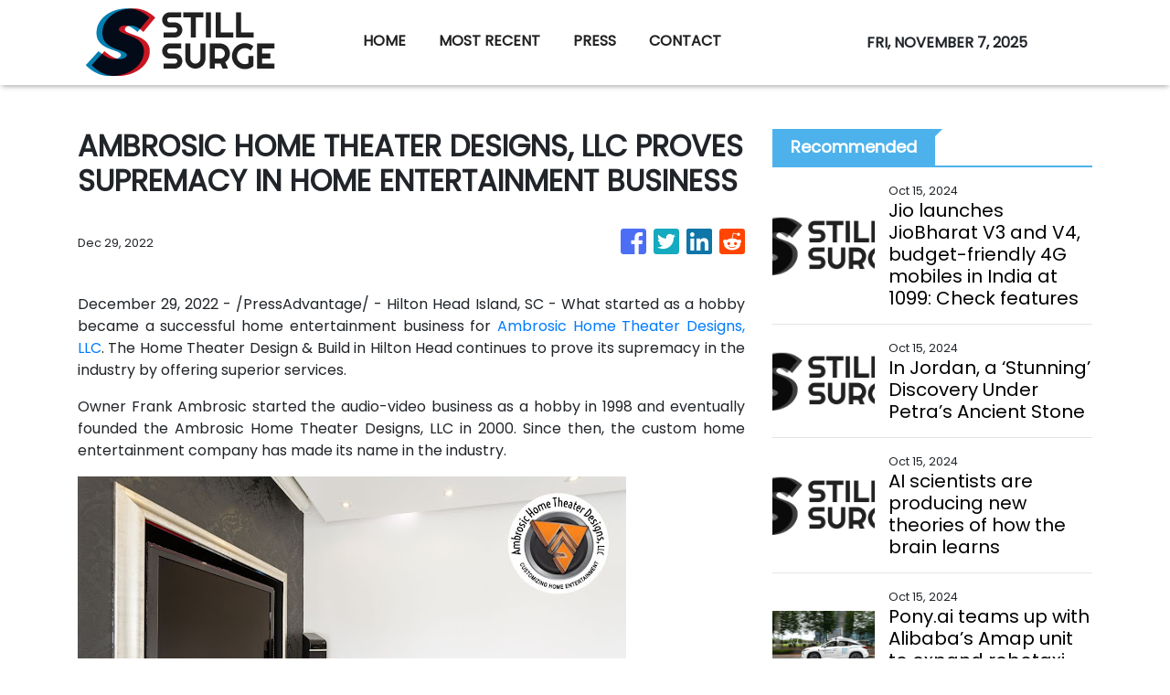

--- FILE ---
content_type: text/html; charset=utf-8
request_url: https://us-central1-vertical-news-network.cloudfunctions.net/get/fetch-include-rss
body_size: 25981
content:
[
  {
    "id": 58556553,
    "title": "Oura Ring 4 isn’t an Apple Watch replacement, but that’s not the point",
    "summary": "Oura didn’t invent the smart ring category. It did, however, make all that came before it effectively obsolete. The category dates back more than a decade; TechCrunch wrote about an NFC ring in 2013. The Motiv Ring is of far more recent vintage, but it ultimately struggled to find the right use case before being […]\n© 2024 TechCrunch. All rights reserved. For personal use only.",
    "slug": "oura-ring-4-isnt-an-apple-watch-replacement-but-thats-not-the-point",
    "link": "https://techcrunch.com/2024/10/15/oura-ring-4-isnt-an-apple-watch-replacement-but-thats-not-the-point/",
    "date_published": "2024-10-15T10:00:00.000Z",
    "images": "",
    "categories": "3492,4637,1005,1432,1436,2688,3484,3493,3552,3563,3566,4645,4654,4671,4728,4743,4751,4752,4758,4771,4772,4779,4780,4794,4795,4796,4797",
    "img_id": "0",
    "caption": "",
    "country": "Worldwide",
    "source_type": "rss",
    "source": "TechCrunch"
  },
  {
    "id": 58558071,
    "title": "Realme P1 Speed 5G With Dimensity 7300 Energy SoC Launched in India Alongside Techlife Studio H1",
    "summary": "Realme P1 Speed 5G was launched in India on Tuesday alongside the Realme Techlife Studio H1 wireless headphones. The new gaming-focused P series smartphone from Realme runs on MediaTek Dimensity 7300 Energy 5G chipset and boasts a 6,050mm square stainless steel VC cooling area for heat management. It houses a 5,000mAh battery with 45W charging support.",
    "slug": "realme-p1-speed-5g-with-dimensity-7300-energy-soc-launched-in-india-alongside-techlife-studio-h1",
    "link": "https://www.gadgets360.com/mobiles/news/realme-p1-speed-5g-techlife-studio-h1-price-launch-sale-specifications-6793410#rss-gadgets-all",
    "date_published": "2024-10-15T09:51:21.000Z",
    "images": "",
    "categories": "3492,4637,1005,1432,1436,2688,3484,3493,3552,3563,3566,4645,4654,4671,4728,4743,4751,4752,4758,4771,4772,4779,4780,4794,4795,4796,4797",
    "img_id": "0",
    "caption": "",
    "country": "Worldwide",
    "source_type": "rss",
    "source": "Gadgets360"
  },
  {
    "id": 58556554,
    "title": "India’s Reliance targets 2G users with $13 4G phones offering streaming, payments",
    "summary": "Reliance’s digital arm, Jio Platforms, has launched two new 4G-enabled handsets that offer access to live TV, music and video streaming as well as host the ability to make digital payments – all for a price tag of 1099 rupees ($13). The JioBharat V3 and JioBharat V4, successors to last year’s JioBharat model, feature 1.77-inch […]\n© 2024 TechCrunch. All rights reserved. For personal use only.",
    "slug": "indias-reliance-targets-2g-users-with-13-4g-phones-offering-streaming-payments",
    "link": "https://techcrunch.com/2024/10/15/india-reliance-targets-2g-users-with-13-4g-phones-offering-streaming-payments/",
    "date_published": "2024-10-15T09:50:41.000Z",
    "images": "",
    "categories": "3492,4637,1005,1432,1436,2688,3484,3493,3552,3563,3566,4645,4654,4671,4728,4743,4751,4752,4758,4771,4772,4779,4780,4794,4795,4796,4797",
    "img_id": "0",
    "caption": "",
    "country": "Worldwide",
    "source_type": "rss",
    "source": "TechCrunch"
  },
  {
    "id": 58561333,
    "title": "Jio launches JioBharat V3 and V4, budget-friendly 4G mobiles in India at  ₹1099: Check features",
    "summary": "Jio launched the JioBharat V3 and V4 4G feature phones at IMC 2024 to provide affordable connectivity for 2G users. Priced from Rs. 1,099, they support 23 languages and offer prepaid plans with unlimited calling and data, integrating Jio services like JioTV and JioPay.",
    "slug": "jio-launches-jiobharat-v3-and-v4-budgetfriendly-4g-mobiles-in-india-at-1099-check-features",
    "link": "https://www.livemint.com/technology/gadgets/jio-launches-jiobharat-v3-and-v4-budget-friendly-4g-mobiles-in-india-at-rs-1099-check-features-11728984856232.html",
    "date_published": "2024-10-15T09:41:43.000Z",
    "images": "https://www.livemint.com/lm-img/img/2024/10/15/1600x900/jio_v3_v4_1728984970580_1728984978590.jpg",
    "categories": "3492,4637,1005,1432,1436,2688,3484,3493,3552,3563,3566,4645,4654,4671,4728,4743,4751,4752,4758,4771,4772,4779,4780,4794,4795,4796,4797",
    "img_id": "0",
    "caption": "",
    "country": "Worldwide",
    "source_type": "rss",
    "source": "Mint"
  },
  {
    "id": 58556540,
    "title": "In Jordan, a ‘Stunning’ Discovery Under Petra’s Ancient Stone",
    "summary": "A recent excavation has unearthed 12 human skeletons and a chamber of grave offerings near Petra’s Treasury building, a UNESCO World Heritage site.",
    "slug": "in-jordan-a-stunning-discovery-under-petras-ancient-stone",
    "link": "https://www.nytimes.com/2024/10/14/world/middleeast/petra-tomb-discovered-jordan.html",
    "date_published": "2024-10-15T09:41:19.000Z",
    "images": "https://static01.nyt.com/images/2024/10/14/science/14xp-petratomb1/14xp-petratomb-03-mediumSquareAt3X.jpg",
    "categories": "3492,4637,1005,1432,1436,2688,3484,3493,3552,3563,3566,4645,4654,4671,4728,4743,4751,4752,4758,4771,4772,4779,4780,4794,4795,4796,4797",
    "img_id": "0",
    "caption": "",
    "country": "Worldwide",
    "source_type": "rss",
    "source": "New York Times"
  },
  {
    "id": 58558072,
    "title": "Samsung Leads the Charge in Global Phone Shipments in Q3 2024, Followed by Apple: Canalys",
    "summary": "Global smartphone shipments grew 5 percent year-over-year (YoY) in the third quarter (Q3) of 2024, according to a report by a market research firm. Samsung maintained its position as the original equipment manufacturer with the highest percentage of units shipped, whereas Apple and Xiaomi held onto their rankings from the last quarter.",
    "slug": "samsung-leads-the-charge-in-global-phone-shipments-in-q3-2024-followed-by-apple-canalys",
    "link": "https://www.gadgets360.com/mobiles/news/global-smartphone-market-shipment-growth-canalys-report-6793048#rss-gadgets-all",
    "date_published": "2024-10-15T09:41:05.000Z",
    "images": "",
    "categories": "3492,4637,1005,1432,1436,2688,3484,3493,3552,3563,3566,4645,4654,4671,4728,4743,4751,4752,4758,4771,4772,4779,4780,4794,4795,4796,4797",
    "img_id": "0",
    "caption": "",
    "country": "Worldwide",
    "source_type": "rss",
    "source": "Gadgets360"
  },
  {
    "id": 58561344,
    "title": "AI scientists are producing new theories of how the brain learns",
    "summary": "The challenge for neuroscientists is how to test them",
    "slug": "ai-scientists-are-producing-new-theories-of-how-the-brain-learns",
    "link": "https://www.livemint.com/science/ai-scientists-are-producing-new-theories-of-how-the-brain-learns-11728984538600.html",
    "date_published": "2024-10-15T09:40:00.000Z",
    "images": "https://www.livemint.com/lm-img/img/2024/10/15/1600x900/g99eb07b281086837d353f5016e432ddda7d1866ae1c922162c82605673a8a2885afe85d8f303240be3e1f2041c199adc04108859cd7c0fc77322496e8d6aa2fd_1280_1728984777939_1728984800478.jpg",
    "categories": "3492,4637,1005,1432,1436,2688,3484,3493,3552,3563,3566,4645,4654,4671,4728,4743,4751,4752,4758,4771,4772,4779,4780,4794,4795,4796,4797",
    "img_id": "0",
    "caption": "",
    "country": "Worldwide",
    "source_type": "rss",
    "source": "Mint"
  },
  {
    "id": 58560346,
    "title": "Pony.ai teams up with Alibaba’s Amap unit to expand robotaxi service in China",
    "summary": "Pony.ai’s robotaxi fleet in the pilot zone in Nansha, Guangzhou is now accessible from Amap, the Alibaba-backed online mapping service.",
    "slug": "ponyai-teams-up-with-alibabas-amap-unit-to-expand-robotaxi-service-in-china",
    "link": "https://www.scmp.com/tech/tech-trends/article/3282430/ponyai-teams-alibabas-amap-unit-expand-robotaxi-service-china?utm_source=rss_feed",
    "date_published": "2024-10-15T09:30:07.000Z",
    "images": "https://cdn.i-scmp.com/sites/default/files/styles/1280x720/public/d8/images/canvas/2024/10/15/d95e1792-51ec-4096-a486-1ff29857bc65_a5e1d346.jpg?itok=SzSd6vJJ",
    "categories": "3492,4637,1005,1432,1436,2688,3484,3493,3552,3563,3566,4645,4654,4671,4728,4743,4751,4752,4758,4771,4772,4779,4780,4794,4795,4796,4797",
    "img_id": "0",
    "caption": "",
    "country": "Worldwide",
    "source_type": "rss",
    "source": "South China Morning Post"
  },
  {
    "id": 58556559,
    "title": "New York Times to Bezos-Backed AI Startup: Stop Using Our Stuff",
    "summary": "Publisher demands that Perplexity stop accessing its content. Startup isn’t interested “in being anyone’s antagonist,” CEO says.",
    "slug": "new-york-times-to-bezosbacked-ai-startup-stop-using-our-stuff",
    "link": "https://www.wsj.com/articles/new-york-times-to-bezos-backed-ai-startup-stop-using-our-stuff-20faf2eb?mod=rss_Technology",
    "date_published": "2024-10-15T09:30:00.000Z",
    "images": "",
    "categories": "3492,4637,1005,1432,1436,2688,3484,3493,3552,3563,3566,4645,4654,4671,4728,4743,4751,4752,4758,4771,4772,4779,4780,4794,4795,4796,4797",
    "img_id": "0",
    "caption": "",
    "country": "Worldwide",
    "source_type": "rss",
    "source": "The Wall Street Journal"
  },
  {
    "id": 58558073,
    "title": "Microsoft Announces Xbox Partner Preview for October 17; Alan Wake 2 DLC, Pirate Yakuza New Trailers Confirmed",
    "summary": "Microsoft has announced an Xbox Partner Preview broadcast for later this week, where third-party developers will showcase a mix of new and upcoming games. The Partner Preview event will be broadcast on October 17.",
    "slug": "microsoft-announces-xbox-partner-preview-for-october-17-alan-wake-2-dlc-pirate-yakuza-new-trailers-confirmed",
    "link": "https://www.gadgets360.com/games/news/xbox-partner-preview-broadcast-announced-october-17-alan-wake-2-dlc-like-a-dragon-pirate-yakuza-trailers-micrsoft-6793833#rss-gadgets-all",
    "date_published": "2024-10-15T09:25:48.000Z",
    "images": "",
    "categories": "3492,4637,1005,1432,1436,2688,3484,3493,3552,3563,3566,4645,4654,4671,4728,4743,4751,4752,4758,4771,4772,4779,4780,4794,4795,4796,4797",
    "img_id": "0",
    "caption": "",
    "country": "Worldwide",
    "source_type": "rss",
    "source": "Gadgets360"
  },
  {
    "id": 58558074,
    "title": "IMC 2024: Over 950 Million Internet Users in India; 5G Coverage Expanded to All Districts, PM Modi Says",
    "summary": "India Mobile Congress (IMC) 2024 was inaugurated by Prime Minister Narendra Modi on Tuesday, on the sidelines of the World Telecommunication Standardisation Assembly (WTSA) 2024. The Prime Minister highlighted several achievements in mobile network connectivity, broadband adoption, and the expansion of optical fibre networks in the country.",
    "slug": "imc-2024-over-950-million-internet-users-in-india-5g-coverage-expanded-to-all-districts-pm-modi-says",
    "link": "https://www.gadgets360.com/telecom/news/imc-2024-pm-modi-broadband-5g-technology-ai-announcements-6793807#rss-gadgets-all",
    "date_published": "2024-10-15T09:21:11.000Z",
    "images": "",
    "categories": "3492,4637,1005,1432,1436,2688,3484,3493,3552,3563,3566,4645,4654,4671,4728,4743,4751,4752,4758,4771,4772,4779,4780,4794,4795,4796,4797",
    "img_id": "0",
    "caption": "",
    "country": "Worldwide",
    "source_type": "rss",
    "source": "Gadgets360"
  },
  {
    "id": 58558075,
    "title": "JioBharat V3 and V4 4G Feature Phones With JioPay Integration Launched in India: Price, Features",
    "summary": "Reliance Jio launched its latest 4G feature phones dubbed JioBharat V3 and JioBharat V4 at the Indian Mobile Congress (IMC) 2024 in India on Tuesday. The 4G feature phones boast an exclusive suite of Jio services such as JioPay integration which facilitates UPI payments, live TV services, and unlimited voice calling with select recharge plans.",
    "slug": "jiobharat-v3-and-v4-4g-feature-phones-with-jiopay-integration-launched-in-india-price-features",
    "link": "https://www.gadgets360.com/mobiles/news/jiobharat-v3-v4-price-in-india-launch-sale-date-specifications-features-6793542#rss-gadgets-all",
    "date_published": "2024-10-15T09:10:13.000Z",
    "images": "",
    "categories": "3492,4637,1005,1432,1436,2688,3484,3493,3552,3563,3566,4645,4654,4671,4728,4743,4751,4752,4758,4771,4772,4779,4780,4794,4795,4796,4797",
    "img_id": "0",
    "caption": "",
    "country": "Worldwide",
    "source_type": "rss",
    "source": "Gadgets360"
  },
  {
    "id": 58561334,
    "title": "Amazon Great Indian Festival 2024: Unlock savings and get up to 60% on the best water heaters from the top brands",
    "summary": "Discover the best water heaters during the ongoing Amazon Sale 2024, featuring instant, storage, and large-capacity options to enhance your comfort and efficiency at home with exclusive Amazon deals.",
    "slug": "amazon-great-indian-festival-2024-unlock-savings-and-get-up-to-60-on-the-best-water-heaters-from-the-top-brands",
    "link": "https://www.livemint.com/technology/gadgets/amazon-great-indian-festival-2024-unlock-savings-and-get-up-to-60-on-the-best-water-heaters-from-the-top-brands-11728639939716.html",
    "date_published": "2024-10-15T08:45:40.000Z",
    "images": "https://www.livemint.com/lm-img/img/2024/10/11/1600x900/P1_Ass_Gen_LN_SN_2000_1127_1728642258738_1728642283884.jpg",
    "categories": "3492,4637,1005,1432,1436,2688,3484,3493,3552,3563,3566,4645,4654,4671,4728,4743,4751,4752,4758,4771,4772,4779,4780,4794,4795,4796,4797",
    "img_id": "0",
    "caption": "",
    "country": "Worldwide",
    "source_type": "rss",
    "source": "Mint"
  },
  {
    "id": 58558076,
    "title": "US Weighs Capping Exports of AI Chips From Nvidia and AMD to Some Countries",
    "summary": "The US government is mulling about  capping sales of advanced AI chips from Nvidia Corp. and other American companies on a country-specific basis. The new approach would set a ceiling on export licenses for certain countries in the interest of national security.",
    "slug": "us-weighs-capping-exports-of-ai-chips-from-nvidia-and-amd-to-some-countries",
    "link": "https://www.gadgets360.com/ai/news/nvidia-ai-chips-us-cap-exports-amd-6793496#rss-gadgets-all",
    "date_published": "2024-10-15T08:41:47.000Z",
    "images": "",
    "categories": "3492,4637,1005,1432,1436,2688,3484,3493,3552,3563,3566,4645,4654,4671,4728,4743,4751,4752,4758,4771,4772,4779,4780,4794,4795,4796,4797",
    "img_id": "0",
    "caption": "",
    "country": "Worldwide",
    "source_type": "rss",
    "source": "Gadgets360"
  },
  {
    "id": 58558077,
    "title": "SpaceX Captures Starship Booster with ‘Chopsticks’ During Historic Flight 5 Launch",
    "summary": "On October 13, 2024, SpaceX launched its Starship vehicle from South Texas, successfully capturing its Super Heavy booster at the launch site. This marked a significant achievement for space exploration. The booster landed near the Mechazilla launch tower and was grasped by its metal arms. Although the upper stage of the Starship was not recovered, the mission was hai...",
    "slug": "spacex-captures-starship-booster-with-chopsticks-during-historic-flight-5-launch",
    "link": "https://www.gadgets360.com/science/news/spacex-captures-starship-booster-with-chopsticks-during-historic-flight-5-launch-6788788#rss-gadgets-all",
    "date_published": "2024-10-15T08:30:06.000Z",
    "images": "",
    "categories": "3492,4637,1005,1432,1436,2688,3484,3493,3552,3563,3566,4645,4654,4671,4728,4743,4751,4752,4758,4771,4772,4779,4780,4794,4795,4796,4797",
    "img_id": "0",
    "caption": "",
    "country": "Worldwide",
    "source_type": "rss",
    "source": "Gadgets360"
  },
  {
    "id": 58558078,
    "title": "iOS 18.1 Developer Beta 7 Update for iPhone Rolls Out Ahead of Stable Release Later This Month",
    "summary": "Apple rolled out the iOS 18.1 developer beta 7 update for iPhone on Monday. The latest update does not bring any notable additions and the rest of its features are carried over from previous updates. This includes Apple Intelligence — the company’s suite of artificial intelligence (AI) features such as writing tools, object removal in images and web page summarisa...",
    "slug": "ios-181-developer-beta-7-update-for-iphone-rolls-out-ahead-of-stable-release-later-this-month",
    "link": "https://www.gadgets360.com/mobiles/news/ios-18-1-developer-beta-7-update-features-iphone-apple-6792727#rss-gadgets-all",
    "date_published": "2024-10-15T08:10:42.000Z",
    "images": "",
    "categories": "3492,4637,1005,1432,1436,2688,3484,3493,3552,3563,3566,4645,4654,4671,4728,4743,4751,4752,4758,4771,4772,4779,4780,4794,4795,4796,4797",
    "img_id": "0",
    "caption": "",
    "country": "Worldwide",
    "source_type": "rss",
    "source": "Gadgets360"
  },
  {
    "id": 58563504,
    "title": "China Accuses U.S. of Fabricating Volt Typhoon to Hide Its Own Hacking Campaigns",
    "summary": "China's National Computer Virus Emergency Response Center (CVERC) has doubled down on claims that the threat actor known as the Volt Typhoon is a fabrication of the U.S. and its allies.\nThe agency, in collaboration with the National Engineering Laboratory for Computer Virus Prevention Technology, went on to accuse the U.S. federal government, intelligence agencies, and Five Eyes countries of",
    "slug": "china-accuses-us-of-fabricating-volt-typhoon-to-hide-its-own-hacking-campaigns",
    "link": "https://thehackernews.com/2024/10/china-accuses-us-of-fabricating-volt.html",
    "date_published": "2024-10-15T08:03:00.000Z",
    "images": "https://blogger.googleusercontent.com/img/b/R29vZ2xl/AVvXsEjiasqA856sUORlKVxn0VD5oEydRgnN-r58fkRV9rbC33IP4ZFHlA4LKtwsnNszgy8ivE-7gjulgzcyz0iRcjCODZL67kBGH2NaVpFkKxQpaw0BV2cpziWwsGO1TfcjaIZcaWrNpiPrxux4MiEgvMHukCTZ7soA798lsFaqSQHL9LrtEu3fkOFmKJGd7nYQ/s1600/china-us.png",
    "categories": "3492,4637,1005,1432,1436,2688,3484,3493,3552,3563,3566,4645,4654,4671,4728,4743,4751,4752,4758,4771,4772,4779,4780,4794,4795,4796,4797",
    "img_id": "0",
    "caption": "",
    "country": "Worldwide",
    "source_type": "rss",
    "source": "The Hacker News"
  },
  {
    "id": 58558079,
    "title": "FIDO Alliance Seeks to Increase Passkeys Adoption With Draft Secure Credential Exchange Specifications",
    "summary": "Passkeys could soon become easier to use across various platforms, thanks to new draft specifications published by the FIDO Alliance. Google, Apple, Microsoft, and password management apps like Dashlane and Bitwarden could allow users to export and import passkeys and passwords securely.",
    "slug": "fido-alliance-seeks-to-increase-passkeys-adoption-with-draft-secure-credential-exchange-specifications",
    "link": "https://www.gadgets360.com/apps/news/passkeys-fido-alliance-secure-credential-exchange-specifications-6793245#rss-gadgets-all",
    "date_published": "2024-10-15T08:01:36.000Z",
    "images": "",
    "categories": "3492,4637,1005,1432,1436,2688,3484,3493,3552,3563,3566,4645,4654,4671,4728,4743,4751,4752,4758,4771,4772,4779,4780,4794,4795,4796,4797",
    "img_id": "0",
    "caption": "",
    "country": "Worldwide",
    "source_type": "rss",
    "source": "Gadgets360"
  },
  {
    "id": 58548316,
    "title": "Best Samsung 55 inch smart TVs: Upgrade your homes with these top 6 picks with modern features",
    "summary": "Discover the best Samsung 55 inch smart TVs available in the market and find the perfect one for your needs with our comprehensive guide.",
    "slug": "best-samsung-55-inch-smart-tvs-upgrade-your-homes-with-these-top-6-picks-with-modern-features",
    "link": "https://www.livemint.com/technology/gadgets/best-samsung-55-inch-smart-tvs-upgrade-your-homes-with-these-top-6-picks-with-modern-features-11728869508215.html",
    "date_published": "2024-10-15T08:00:08.000Z",
    "images": "https://www.livemint.com/lm-img/img/2024/10/14/1600x900/samsung_55_inch_smart_tv_1728889893579_1728889901126.webp",
    "categories": "3492,4637,1005,1432,1436,2688,3484,3493,3552,3563,3566,4645,4654,4671,4728,4743,4751,4752,4758,4771,4772,4779,4780,4794,4795,4796,4797",
    "img_id": "0",
    "caption": "",
    "country": "Worldwide",
    "source_type": "rss",
    "source": "Mint"
  },
  {
    "id": 58545065,
    "title": "Lava Agni 3 5G vs Motorola Edge 50 Fusion: Which is a Better Mid-Ranger?",
    "summary": "The Lava Agni 3 5G and Motorola Edge 50 Fusion are available at a starting price of Rs 20,999 and Rs 21,999 during the festive sale. Both models offer some premium design language and have the latest hardware. In this comparison, we will discuss both models in depth and discuss which one you should consider during this festive season.",
    "slug": "lava-agni-3-5g-vs-motorola-edge-50-fusion-which-is-a-better-midranger",
    "link": "https://www.gadgets360.com/mobiles/features/lava-agni-3-5g-vs-motorola-edge-50-fusion-comparison-6792939#rss-gadgets-all",
    "date_published": "2024-10-15T07:54:59.000Z",
    "images": "",
    "categories": "3492,4637,1005,1432,1436,2688,3484,3493,3552,3563,3566,4645,4654,4671,4728,4743,4751,4752,4758,4771,4772,4779,4780,4794,4795,4796,4797",
    "img_id": "0",
    "caption": "",
    "country": "Worldwide",
    "source_type": "rss",
    "source": "Gadgets360"
  },
  {
    "id": 58545066,
    "title": "Oppo Find X8, Find X8 Pro Official-Looking Renders Show Off Design; Oppo Watch X, Enco X3 Set to Debut on October 24",
    "summary": "Oppo Find X8 series with MediaTek Dimensity 9400 SoC will launch on October 24 in China. As the launch date nears, Oppo is teasing new details about the handsets. Meanwhile, the design of the Oppo Find X8 and the Find X8 Pro leaked in a series of high-quality renders. The renders showcase the phones in multiple colour options with circular rear camera modules.",
    "slug": "oppo-find-x8-find-x8-pro-officiallooking-renders-show-off-design-oppo-watch-x-enco-x3-set-to-debut-on-october-24",
    "link": "https://www.gadgets360.com/mobiles/news/oppo-find-x8-pro-watch-x-enco-x3-tws-earbuds-design-renders-october-24-launch-specifications-leak-6792816#rss-gadgets-all",
    "date_published": "2024-10-15T07:54:27.000Z",
    "images": "",
    "categories": "3492,4637,1005,1432,1436,2688,3484,3493,3552,3563,3566,4645,4654,4671,4728,4743,4751,4752,4758,4771,4772,4779,4780,4794,4795,4796,4797",
    "img_id": "0",
    "caption": "",
    "country": "Worldwide",
    "source_type": "rss",
    "source": "Gadgets360"
  },
  {
    "id": 58545067,
    "title": "Cardi B-Endorsed Memecoin Under UAE Investigation as Regulators Clamp Down on Crypto",
    "summary": "In a new development, the UAE has opened an investigation into a crypto token named WAP that is endorsed by rapper Cardi B, who has one of her most popular songs also named after the same abbreviation. Regulators are examining whether the token violates securities laws.",
    "slug": "cardi-bendorsed-memecoin-under-uae-investigation-as-regulators-clamp-down-on-crypto",
    "link": "https://www.gadgets360.com/cryptocurrency/news/cardi-b-memecoin-uae-probe-endorsed-wap-regulators-tighten-crypto-6793085#rss-gadgets-all",
    "date_published": "2024-10-15T07:40:26.000Z",
    "images": "",
    "categories": "3492,4637,1005,1432,1436,2688,3484,3493,3552,3563,3566,4645,4654,4671,4728,4743,4751,4752,4758,4771,4772,4779,4780,4794,4795,4796,4797",
    "img_id": "0",
    "caption": "",
    "country": "Worldwide",
    "source_type": "rss",
    "source": "Gadgets360"
  },
  {
    "id": 58505741,
    "title": "Therapeutic Food Shortage Puts African Children at Risk of Starvation, U.N. Agency Says",
    "summary": "Supplies of a highly nutritious treatment are running out, according to UNICEF.",
    "slug": "therapeutic-food-shortage-puts-african-children-at-risk-of-starvation-un-agency-says",
    "link": "https://www.nytimes.com/2024/10/14/health/children-malnutrition-africa-unicef.html",
    "date_published": "2024-10-15T07:34:40.000Z",
    "images": "https://static01.nyt.com/images/2024/10/15/multimedia/15malnutrition-vpfh/15malnutrition-vpfh-mediumSquareAt3X.jpg",
    "categories": "3492,4637,1005,1432,1436,2688,3484,3493,3552,3563,3566,4645,4654,4671,4728,4743,4751,4752,4758,4771,4772,4779,4780,4794,4795,4796,4797",
    "img_id": "0",
    "caption": "",
    "country": "Worldwide",
    "source_type": "rss",
    "source": "New York Times"
  },
  {
    "id": 58545068,
    "title": "Can your Blood Type Affect Your Stroke Risk? Here's What You Need to Know",
    "summary": "Recent research indicates that individuals with type A blood are more likely to suffer a stroke before the age of 60 compared to those with other blood types. A 2022 study involving nearly 17,000 stroke patients and 600,000 controls found a 16% increased risk for those with variations of the A blood group. The findings suggest that the mechanisms behind early-onset st...",
    "slug": "can-your-blood-type-affect-your-stroke-risk-heres-what-you-need-to-know",
    "link": "https://www.gadgets360.com/science/news/blood-type-a-linked-to-increased-early-stroke-risk-among-young-adults-6788698#rss-gadgets-all",
    "date_published": "2024-10-15T07:30:26.000Z",
    "images": "",
    "categories": "3492,4637,1005,1432,1436,2688,3484,3493,3552,3563,3566,4645,4654,4671,4728,4743,4751,4752,4758,4771,4772,4779,4780,4794,4795,4796,4797",
    "img_id": "0",
    "caption": "",
    "country": "Worldwide",
    "source_type": "rss",
    "source": "Gadgets360"
  },
  {
    "id": 58548317,
    "title": "Amazon Great Indian Festival brands in spotlight today: Limited period discounts on large appliances like ACs, fridges",
    "summary": "Amazon Great Indian Festival highlights big discounts on major appliances like ACs and refrigerators from top brands. Grab limited-time offers with over 70% savings on these essentials, perfect for upgrading your home during the festive season.",
    "slug": "amazon-great-indian-festival-brands-in-spotlight-today-limited-period-discounts-on-large-appliances-like-acs-fridges",
    "link": "https://www.livemint.com/technology/gadgets/amazon-great-indian-festival-brands-in-spotlight-today-limited-period-discounts-on-large-appliances-like-acs-fridges-11728906748745.html",
    "date_published": "2024-10-15T06:43:30.000Z",
    "images": "https://www.livemint.com/lm-img/img/2024/10/14/1600x900/appliances_1728909064308_1728909069891.png",
    "categories": "3492,4637,1005,1432,1436,2688,3484,3493,3552,3563,3566,4645,4654,4671,4728,4743,4751,4752,4758,4771,4772,4779,4780,4794,4795,4796,4797",
    "img_id": "0",
    "caption": "",
    "country": "Worldwide",
    "source_type": "rss",
    "source": "Mint"
  },
  {
    "id": 58550398,
    "title": "Researchers Uncover Hijack Loader Malware Using Stolen Code-Signing Certificates",
    "summary": "Cybersecurity researchers have disclosed a new malware campaign that delivers Hijack Loader artifacts that are signed with legitimate code-signing certificates.\nFrench cybersecurity company HarfangLab, which detected the activity at the start of the month, said the attack chains aim to deploy an information stealer known as Lumma.\nHijack Loader, also known as DOILoader, IDAT Loader, and",
    "slug": "researchers-uncover-hijack-loader-malware-using-stolen-codesigning-certificates",
    "link": "https://thehackernews.com/2024/10/researchers-uncover-hijack-loader.html",
    "date_published": "2024-10-15T06:43:00.000Z",
    "images": "https://blogger.googleusercontent.com/img/b/R29vZ2xl/AVvXsEiNTur4bRauJ4a4sfZVF_Mo4nxNvU7fxX7JXumILIQlGz1uawoihePf9IXd8btZzz4vkdcAJVR_ae2GVeUjQ4SC8YbhlF0G7qiqqhYb_H4QM7SMhhsGZMhVPIrJodY6QUPHb1eBU7hT90oC7UqqOvDp1qNHVUeTPER2FjjsUPyenbO7OF2Gl5DodgzBDh6W/s1600/malware.png",
    "categories": "3492,4637,1005,1432,1436,2688,3484,3493,3552,3563,3566,4645,4654,4671,4728,4743,4751,4752,4758,4771,4772,4779,4780,4794,4795,4796,4797",
    "img_id": "0",
    "caption": "",
    "country": "Worldwide",
    "source_type": "rss",
    "source": "The Hacker News"
  },
  {
    "id": 58557413,
    "title": "Mirai study reveals Google has lost 1 percentage point of market share in direct hotel bookings",
    "summary": "Mirai, the provider of technology and operations support to help hotels sell in the direct channel, has today unveiled new findings on the impact of the European Union’s Digital Markets Act (DMA) on the direct sale of hotel reservations within the European Union (EU) when compared with non-EU markets. \n\nMirai’s latest analysis reveals that the DMA has led to Google suffering an overall 1% decline in its market share of all direct hotel bookings within the EU, marking a significant shift in how users interact with hotels via Google platforms.",
    "slug": "mirai-study-reveals-google-has-lost-1-percentage-point-of-market-share-in-direct-hotel-bookings",
    "link": "https://www.breakingtravelnews.com/news/article/mirai-study-reveals-google-has-lost-1-percentage-point-of-market-share-in-d/",
    "date_published": "2024-10-15T06:42:59.000Z",
    "images": "https://www.breakingtravelnews.com/images/sized/images/uploads/hotel/EN-NP-dma-impact-mirai-600x315.png",
    "categories": "3492,4637,1005,1432,1436,2688,3484,3493,3552,3563,3566,4645,4654,4671,4728,4743,4751,4752,4758,4771,4772,4779,4780,4794,4795,4796,4797",
    "img_id": "0",
    "caption": "",
    "country": "Worldwide",
    "source_type": "rss",
    "source": "Breaking Travel News"
  },
  {
    "id": 58545069,
    "title": "Call of Duty: Black Ops 6, Modern Warfare 3 and Warzone Coming to Xbox Cloud Gaming in October",
    "summary": "Call of Duty: Black Ops 6 will be playable with Xbox Cloud Gaming (Beta) for Game Pass Ultimate members at launch, Microsoft announced Monday. In addition to Black Ops 6, last year’s Call of Duty: Modern Warfare 3 and Activision’s Battle Royale title, Call of Duty: Warzone, will also get Cloud Gaming support on the same day.",
    "slug": "call-of-duty-black-ops-6-modern-warfare-3-and-warzone-coming-to-xbox-cloud-gaming-in-october",
    "link": "https://www.gadgets360.com/games/news/call-of-duty-black-ops-6-modern-warfare-3-warzone-xbox-cloud-gaming-game-pass-ultimate-microsoft-6792728#rss-gadgets-all",
    "date_published": "2024-10-15T06:41:58.000Z",
    "images": "",
    "categories": "3492,4637,1005,1432,1436,2688,3484,3493,3552,3563,3566,4645,4654,4671,4728,4743,4751,4752,4758,4771,4772,4779,4780,4794,4795,4796,4797",
    "img_id": "0",
    "caption": "",
    "country": "Worldwide",
    "source_type": "rss",
    "source": "Gadgets360"
  },
  {
    "id": 58557414,
    "title": "Stay22 Expands Partnership With Booking.com",
    "summary": "Stay22, the travel tech company that offers affiliate revenue generation opportunities for travel content creators, has announced the integration of Booking.com’s wide range of products. This partnership will offer Stay 22’s network of over 2,700 global content creators the opportunity to generate revenue from every element of the travel experience in one place, including accommodations, flights, car rentals, and attractions, within their platforms.",
    "slug": "stay22-expands-partnership-with-bookingcom",
    "link": "https://www.breakingtravelnews.com/news/article/stay22-expands-partnership-with-booking.com/",
    "date_published": "2024-10-15T06:38:05.000Z",
    "images": "https://www.breakingtravelnews.com/images/sized/images/uploads/technology/AdobeStock_592979646-600x315.jpeg",
    "categories": "3492,4637,1005,1432,1436,2688,3484,3493,3552,3563,3566,4645,4654,4671,4728,4743,4751,4752,4758,4771,4772,4779,4780,4794,4795,4796,4797",
    "img_id": "0",
    "caption": "",
    "country": "Worldwide",
    "source_type": "rss",
    "source": "Breaking Travel News"
  },
  {
    "id": 58545070,
    "title": "Poco C75 Renders, Specifications Leaked; Said to Get 6.88-Inch Display, MediaTek Helio G81 SoC",
    "summary": "Poco C75 could launch soon as its renders and key specifications have surfaced online. The leaked renders show the Poco C series phone in three colours. It is tipped to run on MediaTek Helio G85 SoC paired with up to 8GB of RAM and up to 256GB of storage. The Poco C75 is said to feature a 6.88-inch HD+ LCD touchscreen and could carry a 5,000mAh battery.",
    "slug": "poco-c75-renders-specifications-leaked-said-to-get-688inch-display-mediatek-helio-g81-soc",
    "link": "https://www.gadgets360.com/mobiles/news/poco-c75-renders-design-specifications-report-6792179#rss-gadgets-all",
    "date_published": "2024-10-15T06:33:51.000Z",
    "images": "",
    "categories": "3492,4637,1005,1432,1436,2688,3484,3493,3552,3563,3566,4645,4654,4671,4728,4743,4751,4752,4758,4771,4772,4779,4780,4794,4795,4796,4797",
    "img_id": "0",
    "caption": "",
    "country": "Worldwide",
    "source_type": "rss",
    "source": "Gadgets360"
  },
  {
    "id": 58545071,
    "title": "Imitation Ozempic Floods Market: Understanding Risks, Costs, and Alternatives",
    "summary": "The surge of imitation Ozempic products raises significant health and safety issues for consumers. With brand-name options priced between $800 and $1,000, many are turning to alternatives from compounding pharmacies and unregulated peptide sellers. These alternatives may not be safe or effective, lacking rigorous testing and quality control. As pharmaceutical companie...",
    "slug": "imitation-ozempic-floods-market-understanding-risks-costs-and-alternatives",
    "link": "https://www.gadgets360.com/science/news/imitation-ozempic-flooding-market-key-facts-on-risks-and-costs-6788591#rss-gadgets-all",
    "date_published": "2024-10-15T06:30:39.000Z",
    "images": "",
    "categories": "3492,4637,1005,1432,1436,2688,3484,3493,3552,3563,3566,4645,4654,4671,4728,4743,4751,4752,4758,4771,4772,4779,4780,4794,4795,4796,4797",
    "img_id": "0",
    "caption": "",
    "country": "Worldwide",
    "source_type": "rss",
    "source": "Gadgets360"
  },
  {
    "id": 58557415,
    "title": "Lufthansa Group awarded “Best Airline App 2024” worldwide",
    "summary": "The Lufthansa Group has been awarded the prize for the world’s best airline app 2024 at the World Aviation Festival (WAF).\n\nThe Lufthansa Group app was previously evaluated by customers and nominated for the final round. A jury of experts compared the four nominees in a competition, the “Battle of the Airline Apps”, and rated the Lufthansa Group app as the best among the biggest players in the industry. The Lufthansa product came out on top against the apps from Emirates, Qatar Airways and Air India.",
    "slug": "lufthansa-group-awarded-best-airline-app-2024-worldwide",
    "link": "https://www.breakingtravelnews.com/news/article/lufthansa-group-awarded-best-airline-app-2024-worldwide/",
    "date_published": "2024-10-15T06:29:55.000Z",
    "images": "https://www.breakingtravelnews.com/images/sized/images/uploads/airline/Screenshot_2024-10-15_at_08.30.24-600x315.png",
    "categories": "3492,4637,1005,1432,1436,2688,3484,3493,3552,3563,3566,4645,4654,4671,4728,4743,4751,4752,4758,4771,4772,4779,4780,4794,4795,4796,4797",
    "img_id": "0",
    "caption": "",
    "country": "Worldwide",
    "source_type": "rss",
    "source": "Breaking Travel News"
  },
  {
    "id": 58545072,
    "title": "Microsoft's Vice President of Generative AI Research to Join OpenAI",
    "summary": "Microsoft's vice president of GenAI research, Sebastien Bubeck is joining OpenAI. The development follows a series of departures from OpenAI, including that of longtime chief technology officer Mira Murati in September.",
    "slug": "microsofts-vice-president-of-generative-ai-research-to-join-openai",
    "link": "https://www.gadgets360.com/ai/news/microsoft-vp-generative-ai-research-sebastien-bubeck-join-openai-6792554#rss-gadgets-all",
    "date_published": "2024-10-15T06:16:20.000Z",
    "images": "",
    "categories": "3492,4637,1005,1432,1436,2688,3484,3493,3552,3563,3566,4645,4654,4671,4728,4743,4751,4752,4758,4771,4772,4779,4780,4794,4795,4796,4797",
    "img_id": "0",
    "caption": "",
    "country": "Worldwide",
    "source_type": "rss",
    "source": "Gadgets360"
  },
  {
    "id": 58545073,
    "title": "Google Reportedly Working on Redesigned Play Store Listings With Fixed Header, Install Button",
    "summary": "Google Play Store layout will reportedly be updated to simplify app installations on Android. The current design requires users to scroll to the top of an app's listing to install it. Recent Google Play store app code suggest that the company may redesign app listing headers, making the install button accessible even when browsing through longer app descriptions.",
    "slug": "google-reportedly-working-on-redesigned-play-store-listings-with-fixed-header-install-button",
    "link": "https://www.gadgets360.com/apps/news/google-play-store-fixed-app-install-button-header-report-6792529#rss-gadgets-all",
    "date_published": "2024-10-15T06:10:58.000Z",
    "images": "",
    "categories": "3492,4637,1005,1432,1436,2688,3484,3493,3552,3563,3566,4645,4654,4671,4728,4743,4751,4752,4758,4771,4772,4779,4780,4794,4795,4796,4797",
    "img_id": "0",
    "caption": "",
    "country": "Worldwide",
    "source_type": "rss",
    "source": "Gadgets360"
  },
  {
    "id": 58532843,
    "title": "Blue Origin Delays New Shepard NS-27 Mission Following GPS Malfunction",
    "summary": "Blue Origin has postponed the launch of its second human-rated New Shepard mission, NS-27, due to a GPS malfunction. Initially set for 13th October, the mission aims to send a newly developed rocket-capsule combination into suborbital space. This delay raises concerns about the reliability of the New Shepard programme, which has previously completed 26 missions. The u...",
    "slug": "blue-origin-delays-new-shepard-ns27-mission-following-gps-malfunction",
    "link": "https://www.gadgets360.com/science/news/blue-origins-new-shepard-ns-27-mission-postponed-due-to-gps-issue-6788510#rss-gadgets-all",
    "date_published": "2024-10-15T05:49:22.000Z",
    "images": "",
    "categories": "3492,4637,1005,1432,1436,2688,3484,3493,3552,3563,3566,4645,4654,4671,4728,4743,4751,4752,4758,4771,4772,4779,4780,4794,4795,4796,4797",
    "img_id": "0",
    "caption": "",
    "country": "Worldwide",
    "source_type": "rss",
    "source": "Gadgets360"
  },
  {
    "id": 58532844,
    "title": "NASA's Europa Clipper Launches to Explore Life Possibilities on Icy Moon Europa",
    "summary": "NASA's Europa Clipper mission is set to launch soon, aiming to explore the icy moon Europa's potential for life. By examining the ocean beneath its ice shell, the spacecraft will gather data on the moon's surface materials and atmospheric conditions. With advanced instruments, the mission seeks to identify organic compounds, analyze gas and dust particles, and underst...",
    "slug": "nasas-europa-clipper-launches-to-explore-life-possibilities-on-icy-moon-europa",
    "link": "https://www.gadgets360.com/science/news/life-on-europa-nasas-europa-clipper-set-to-explore-icy-moons-ocean-6787675#rss-gadgets-all",
    "date_published": "2024-10-15T05:47:52.000Z",
    "images": "",
    "categories": "3492,4637,1005,1432,1436,2688,3484,3493,3552,3563,3566,4645,4654,4671,4728,4743,4751,4752,4758,4771,4772,4779,4780,4794,4795,4796,4797",
    "img_id": "0",
    "caption": "",
    "country": "Worldwide",
    "source_type": "rss",
    "source": "Gadgets360"
  },
  {
    "id": 58479513,
    "title": "Scientists weigh in as Christopher Columbus' heritage is brought into doubt with shocking new evidence",
    "summary": "Scientists have revealed new evidence in the case of Christopher Columbus' ancestral origins after a DNA analysis claimed to find the explorer was not Italian after researching his bones.",
    "slug": "scientists-weigh-in-as-christopher-columbus-heritage-is-brought-into-doubt-with-shocking-new-evidence",
    "link": "https://www.dailymail.co.uk/sciencetech/article-13957955/Scientists-Christopher-Columbus-Italian-heritage.html?ns_mchannel=rss&ns_campaign=1490&ito=1490",
    "date_published": "2024-10-15T05:32:03.000Z",
    "images": "https://i.dailymail.co.uk/1s/2024/10/14/18/90831369-0-image-m-12_1728927888640.jpg",
    "categories": "3492,4637,1005,1432,1436,2688,3484,3493,3552,3563,3566,4645,4654,4671,4728,4743,4751,4752,4758,4771,4772,4779,4780,4794,4795,4796,4797",
    "img_id": "0",
    "caption": "",
    "country": "Worldwide",
    "source_type": "rss",
    "source": "Daily Mail"
  },
  {
    "id": 58531455,
    "title": "European cyber insurance startup Stoïk secures $27M",
    "summary": "Cyber risk has become an increasingly important issue for small companies around the world. While many companies try to avoid and mitigate cyber risks, they rarely discuss transferring those risks to a third party. That’s why Stoïk is stepping in with a cyber security insurance product specifically designed for small and medium-sized businesses. The French […]\n© 2024 TechCrunch. All rights reserved. For personal use only.",
    "slug": "european-cyber-insurance-startup-stoik-secures-27m",
    "link": "https://techcrunch.com/2024/10/14/european-cyber-insurance-startup-stoik-secures-27-million/",
    "date_published": "2024-10-15T05:00:00.000Z",
    "images": "",
    "categories": "3492,4637,1005,1432,1436,2688,3484,3493,3552,3563,3566,4645,4654,4671,4728,4743,4751,4752,4758,4771,4772,4779,4780,4794,4795,4796,4797",
    "img_id": "0",
    "caption": "",
    "country": "Worldwide",
    "source_type": "rss",
    "source": "TechCrunch"
  },
  {
    "id": 58550399,
    "title": "WordPress Plugin Jetpack Patches Major Vulnerability Affecting 27 Million Sites",
    "summary": "The maintainers of the Jetpack WordPress plugin have released a security update to remediate a critical vulnerability that could allow logged-in users to access forms submitted by others on a site.\nJetpack, owned by WordPress maker Automattic, is an all-in-one plugin that offers a comprehensive suite of tools to improve site safety, performance, and traffic growth. It's used on 27 million",
    "slug": "wordpress-plugin-jetpack-patches-major-vulnerability-affecting-27-million-sites",
    "link": "https://thehackernews.com/2024/10/wordpress-plugin-jetpack-patches-major.html",
    "date_published": "2024-10-15T04:56:00.000Z",
    "images": "https://blogger.googleusercontent.com/img/b/R29vZ2xl/AVvXsEhp7Bz2cuHZ9XbvSfLsX-X1xcJ70sdzgVAPABkyTHApngZwvQJKFoZrJ0IVchpOPsRY8TVuvynkQWKDRFr-QqaoYGnMNw367dzZcsq8PL-eEO_wFbkfVa0F5ZiN9_F-aCsDPrQRabojCtiky9067N-I1Jk9vkf3TcbknmA35EKCFWYMKA11d7Q-OYQG5sRA/s1600/jetpack.png",
    "categories": "3492,4637,1005,1432,1436,2688,3484,3493,3552,3563,3566,4645,4654,4671,4728,4743,4751,4752,4758,4771,4772,4779,4780,4794,4795,4796,4797",
    "img_id": "0",
    "caption": "",
    "country": "Worldwide",
    "source_type": "rss",
    "source": "The Hacker News"
  },
  {
    "id": 58505740,
    "title": "Google turns to nuclear to power AI data centres",
    "summary": "The tech giant says it will use energy from small reactors to power its use of artificial intelligence.",
    "slug": "google-turns-to-nuclear-to-power-ai-data-centres",
    "link": "https://www.bbc.com/news/articles/c748gn94k95o",
    "date_published": "2024-10-15T04:54:21.000Z",
    "images": "https://ichef.bbci.co.uk/ace/standard/240/cpsprodpb/1d1a/live/3bbb8ca0-8a92-11ef-9b01-89f021bed685.jpg",
    "categories": "3492,4637,1005,1432,1436,2688,3484,3493,3552,3563,3566,4645,4654,4671,4728,4743,4751,4752,4758,4771,4772,4779,4780,4794,4795,4796,4797",
    "img_id": "0",
    "caption": "",
    "country": "Worldwide",
    "source_type": "rss",
    "source": "BBC "
  },
  {
    "id": 58531446,
    "title": "Burning rubbish now UK’s dirtiest form of power",
    "summary": "Nearly half of waste is now burned for energy, but BBC analysis finds it is as dirty as coal.",
    "slug": "burning-rubbish-now-uks-dirtiest-form-of-power",
    "link": "https://www.bbc.com/news/articles/cp3wxgje5pwo",
    "date_published": "2024-10-15T04:45:35.000Z",
    "images": "https://ichef.bbci.co.uk/ace/standard/240/cpsprodpb/b30a/live/f9eea180-8ac9-11ef-81f8-1f28bcc5be15.jpg",
    "categories": "3492,4637,1005,1432,1436,2688,3484,3493,3552,3563,3566,4645,4654,4671,4728,4743,4751,4752,4758,4771,4772,4779,4780,4794,4795,4796,4797",
    "img_id": "0",
    "caption": "",
    "country": "Worldwide",
    "source_type": "rss",
    "source": "BBC "
  },
  {
    "id": 58532845,
    "title": "Vivo X200, X200 Pro, X200 Pro Mini With Dimensity 9400 Chipset and Origin OS 5 Launched: Specifications, Price",
    "summary": "Vivo X200 series was launched in China on Monday. The Chinese smartphone maker debuted three handsets as part of its latest smartphone lineup: Vivo X200, X200 Pro, and X200 Pro Mini. While the former two build upon features introduced by the company with the X100 series, the X200 Pro Mini is an entirely new model that is claimed to pack similar hardware but in a more ...",
    "slug": "vivo-x200-x200-pro-x200-pro-mini-with-dimensity-9400-chipset-and-origin-os-5-launched-specifications-price",
    "link": "https://www.gadgets360.com/mobiles/news/vivo-x200-pro-mini-price-launch-sale-date-specifications-features-6791632#rss-gadgets-all",
    "date_published": "2024-10-15T04:22:05.000Z",
    "images": "",
    "categories": "3492,4637,1005,1432,1436,2688,3484,3493,3552,3563,3566,4645,4654,4671,4728,4743,4751,4752,4758,4771,4772,4779,4780,4794,4795,4796,4797",
    "img_id": "0",
    "caption": "",
    "country": "Worldwide",
    "source_type": "rss",
    "source": "Gadgets360"
  },
  {
    "id": 58535112,
    "title": "Tesla Optimus robots at Cybercab showcase were remotely controlled by humans",
    "summary": "The use of human input raises questions over the capabilities and market readiness of the bot, despite Elon Musk’s enthusiasm.",
    "slug": "tesla-optimus-robots-at-cybercab-showcase-were-remotely-controlled-by-humans",
    "link": "https://www.scmp.com/tech/tech-trends/article/3282380/tesla-optimus-robots-cybercab-showcase-were-remotely-controlled-humans?utm_source=rss_feed",
    "date_published": "2024-10-15T04:00:13.000Z",
    "images": "https://cdn.i-scmp.com/sites/default/files/styles/1280x720/public/d8/images/canvas/2024/10/15/72425ecb-3501-4eb5-9b75-d7c01ed1155f_6e261329.jpg?itok=wcPzolQg",
    "categories": "3492,4637,1005,1432,1436,2688,3484,3493,3552,3563,3566,4645,4654,4671,4728,4743,4751,4752,4758,4771,4772,4779,4780,4794,4795,4796,4797",
    "img_id": "0",
    "caption": "",
    "country": "Worldwide",
    "source_type": "rss",
    "source": "South China Morning Post"
  },
  {
    "id": 58536001,
    "title": "Best smart dehumidifiers in 2024: Explore the top 10 options for the winter season for your homes and offices",
    "summary": "Find the best smart dehumidifiers for your home with our comprehensive list of top products, featuring pros, cons, and a feature comparison table.",
    "slug": "best-smart-dehumidifiers-in-2024-explore-the-top-10-options-for-the-winter-season-for-your-homes-and-offices",
    "link": "https://www.livemint.com/technology/gadgets/best-smart-dehumidifiers-in-2024-explore-the-top-10-options-for-the-winter-season-for-your-homes-and-offices-11728869430596.html",
    "date_published": "2024-10-15T04:00:04.000Z",
    "images": "https://www.livemint.com/lm-img/img/2024/10/14/1600x900/smart_dehumidifier_1728886071052_1728886077079.webp",
    "categories": "3492,4637,1005,1432,1436,2688,3484,3493,3552,3563,3566,4645,4654,4671,4728,4743,4751,4752,4758,4771,4772,4779,4780,4794,4795,4796,4797",
    "img_id": "0",
    "caption": "",
    "country": "Worldwide",
    "source_type": "rss",
    "source": "Mint"
  },
  {
    "id": 58518950,
    "title": "Nvidia, the AI chipmaker, just hit another record high",
    "summary": "Nvidia shares hit a record high on Monday, closing at $138.07 as Wall Street anticipates earnings updates from Microsoft, Meta, Google and Amazon on their AI infrastructure spending. The stock’s climb has been stupefying — surging nearly 180% this year, following a rapid climb last year; it’s also a reflection of Nvidia’s renowned stronghold on […]\n© 2024 TechCrunch. All rights reserved. For personal use only.",
    "slug": "nvidia-the-ai-chipmaker-just-hit-another-record-high",
    "link": "https://techcrunch.com/2024/10/14/nvidia-the-ai-chipmaker-just-hit-another-record-high/",
    "date_published": "2024-10-15T03:38:46.000Z",
    "images": "",
    "categories": "3492,4637,1005,1432,1436,2688,3484,3493,3552,3563,3566,4645,4654,4671,4728,4743,4751,4752,4758,4771,4772,4779,4780,4794,4795,4796,4797",
    "img_id": "0",
    "caption": "",
    "country": "Worldwide",
    "source_type": "rss",
    "source": "TechCrunch"
  },
  {
    "id": 58274452,
    "title": "Highlights From SpaceX’s Starship Launch and Landing",
    "summary": "The company achieved a major milestone during the fifth test flight of the vehicle, which could carry people to the moon and Mars, landing the rocket’s booster stage at a Texas launch site.",
    "slug": "highlights-from-spacexs-starship-launch-and-landing",
    "link": "https://www.nytimes.com/live/2024/10/13/science/spacex-starship-launch",
    "date_published": "2024-10-15T03:28:38.000Z",
    "images": "https://static01.nyt.com/images/2024/10/13/multimedia/13spacex-starship-promo-12pm/13spacex-starship-header-945-lpzm-mediumSquareAt3X-v2.jpg",
    "categories": "3492,4637,1005,1432,1436,2688,3484,3493,3552,3563,3566,4645,4654,4671,4728,4743,4751,4752,4758,4771,4772,4779,4780,4794,4795,4796,4797",
    "img_id": "0",
    "caption": "",
    "country": "Worldwide",
    "source_type": "rss",
    "source": "New York Times"
  },
  {
    "id": 58522739,
    "title": "US weighs capping exports of AI chips from Nvidia and AMD to some countries",
    "summary": "Officials are focused on Persian Gulf countries that have a growing appetite for AI data centres and the deep pockets to fund them.",
    "slug": "us-weighs-capping-exports-of-ai-chips-from-nvidia-and-amd-to-some-countries",
    "link": "https://www.scmp.com/tech/tech-war/article/3282375/us-weighs-capping-exports-ai-chips-nvidia-and-amd-some-countries?utm_source=rss_feed",
    "date_published": "2024-10-15T02:56:12.000Z",
    "images": "https://cdn.i-scmp.com/sites/default/files/styles/1280x720/public/d8/images/canvas/2024/10/15/ac2774f6-967a-4326-9c10-d150ca9acda6_1b44fdac.jpg?itok=USeUWrf1",
    "categories": "3492,4637,1005,1432,1436,2688,3484,3493,3552,3563,3566,4645,4654,4671,4728,4743,4751,4752,4758,4771,4772,4779,4780,4794,4795,4796,4797",
    "img_id": "0",
    "caption": "",
    "country": "Worldwide",
    "source_type": "rss",
    "source": "South China Morning Post"
  },
  {
    "id": 58518941,
    "title": "Fight begins to make mobile-free schools law",
    "summary": "A law to ban smartphones in schools will be called for under a private member’s bill on Wednesday.",
    "slug": "fight-begins-to-make-mobilefree-schools-law",
    "link": "https://www.bbc.com/news/articles/czj98jrj112o",
    "date_published": "2024-10-15T02:19:12.000Z",
    "images": "https://ichef.bbci.co.uk/ace/standard/240/cpsprodpb/6f19/live/8348af50-8a45-11ef-8936-1185f9e7d044.jpg",
    "categories": "3492,4637,1005,1432,1436,2688,3484,3493,3552,3563,3566,4645,4654,4671,4728,4743,4751,4752,4758,4771,4772,4779,4780,4794,4795,4796,4797",
    "img_id": "0",
    "caption": "",
    "country": "Worldwide",
    "source_type": "rss",
    "source": "BBC "
  },
  {
    "id": 58505751,
    "title": "Fuji Soft to Consider Bain Capital's Offer",
    "summary": "Fuji Soft said it would sincerely consider Bain Capital’s tender offer, which beat private-equity firm KKR’s offer, possibly setting the stage for a bidding war for the Japanese software developer.",
    "slug": "fuji-soft-to-consider-bain-capitals-offer",
    "link": "https://www.wsj.com/articles/fuji-soft-says-it-will-consider-bain-capitals-offer-4a6b8f8e?mod=rss_Technology",
    "date_published": "2024-10-15T02:10:00.000Z",
    "images": "",
    "categories": "3492,4637,1005,1432,1436,2688,3484,3493,3552,3563,3566,4645,4654,4671,4728,4743,4751,4752,4758,4771,4772,4779,4780,4794,4795,4796,4797",
    "img_id": "0",
    "caption": "",
    "country": "Worldwide",
    "source_type": "rss",
    "source": "The Wall Street Journal"
  },
  {
    "id": 58505746,
    "title": "OpenAI snatches up Microsoft generative AI research lead",
    "summary": "Microsoft has lost an AI expert and OpenAI gained one, after the former’s VP of generative AI research Sebastian Bubeck left for the latter. The Information first reported the move, and Reuters also confirmed the departure with Microsoft. We know Bubeck as one of the main authors of papers describing Microsoft’s Phi models, a series […]\n© 2024 TechCrunch. All rights reserved. For personal use only.",
    "slug": "openai-snatches-up-microsoft-generative-ai-research-lead",
    "link": "https://techcrunch.com/2024/10/14/openai-snatches-up-microsoft-generative-ai-research-lead/",
    "date_published": "2024-10-15T01:54:23.000Z",
    "images": "",
    "categories": "3492,4637,1005,1432,1436,2688,3484,3493,3552,3563,3566,4645,4654,4671,4728,4743,4751,4752,4758,4771,4772,4779,4780,4794,4795,4796,4797",
    "img_id": "0",
    "caption": "",
    "country": "Worldwide",
    "source_type": "rss",
    "source": "TechCrunch"
  },
  {
    "id": 58510463,
    "title": "Amazon Great Festival deals on dining essentials: Over 70% off on dinnerware, cutlery, glassware, and more",
    "summary": "Check out incredible Amazon Great Indian Festival deals on dining essentials! Enjoy discounts of over 70% on dinnerware, cutlery, glassware, and more. Elevate your dining experience with stylish and functional items that fit every occasion. Shop now and save!",
    "slug": "amazon-great-festival-deals-on-dining-essentials-over-70-off-on-dinnerware-cutlery-glassware-and-more",
    "link": "https://www.livemint.com/technology/gadgets/amazon-great-festival-deals-on-dining-essentials-over-70-off-on-dinnerware-cutlery-glassware-and-more-11728908885918.html",
    "date_published": "2024-10-15T01:30:19.000Z",
    "images": "https://www.livemint.com/lm-img/img/2024/10/14/1600x900/apppa_1728910870519_1728910881020.png",
    "categories": "3492,4637,1005,1432,1436,2688,3484,3493,3552,3563,3566,4645,4654,4671,4728,4743,4751,4752,4758,4771,4772,4779,4780,4794,4795,4796,4797",
    "img_id": "0",
    "caption": "",
    "country": "Worldwide",
    "source_type": "rss",
    "source": "Mint"
  },
  {
    "id": 58510464,
    "title": "Technology News Today Live Updates on October 15, 2024: Jio launches JioBharat V3 and V4, budget-friendly 4G mobiles in India at  ₹1099: Check features",
    "summary": "Technology News Today Live Updates on October 15, 2024: Stay updated with the latest developments in the world of technology from around the globe. Discover insights on new gadgets, software updates, and breakthroughs in AI, blockchain, and more, impacting both consumers and industries.",
    "slug": "technology-news-today-live-updates-on-october-15-2024-jio-launches-jiobharat-v3-and-v4-budgetfriendly-4g-mobiles-in-india-at-1099-check-features",
    "link": "https://www.livemint.com/technology/latest-technology-news-today-on-october-15-2024-live-updates-11728955346335.html",
    "date_published": "2024-10-15T01:22:25.000Z",
    "images": "https://www.livemint.com/lm-img/img/2024/10/15/1600x900/jio_v3_v4_1728984970580_1728984978590.jpg",
    "categories": "3492,4637,1005,1432,1436,2688,3484,3493,3552,3563,3566,4645,4654,4671,4728,4743,4751,4752,4758,4771,4772,4779,4780,4794,4795,4796,4797",
    "img_id": "0",
    "caption": "",
    "country": "Worldwide",
    "source_type": "rss",
    "source": "Mint"
  },
  {
    "id": 58427616,
    "title": "The mission that could finally find aliens in our solar system: NASA's Europa Clipper will launch on 1.8-BILLION-mile journey to Jupiter's icy moon today in search of life",
    "summary": "The Clipper spacecraft will launch from NASA's Kennedy Space Center in Florida at 12:06 ET (17:06 BST) on Monday.",
    "slug": "the-mission-that-could-finally-find-aliens-in-our-solar-system-nasas-europa-clipper-will-launch-on-18billionmile-journey-to-jupiters-icy-moon-today-in-search-of-life",
    "link": "https://www.dailymail.co.uk/sciencetech/article-13956621/aliens-nasa-Europa-clipper-jupiter.html?ns_mchannel=rss&ns_campaign=1490&ito=1490",
    "date_published": "2024-10-15T00:54:18.000Z",
    "images": "https://i.dailymail.co.uk/1s/2024/10/14/09/90817503-0-image-a-15_1728895530956.jpg",
    "categories": "3492,4637,1005,1432,1436,2688,3484,3493,3552,3563,3566,4645,4654,4671,4728,4743,4751,4752,4758,4771,4772,4779,4780,4794,4795,4796,4797",
    "img_id": "0",
    "caption": "",
    "country": "Worldwide",
    "source_type": "rss",
    "source": "Daily Mail"
  },
  {
    "id": 58466571,
    "title": "NASA launches probe to search for aliens on Jupiter's moon: 'Best chance of life beyond earth'",
    "summary": "NASA has kicked off its search for alien life in space. The agency launched its $5 billion clipper probe to Jupiter's fourth largest moon believed to host life in its hidden oceans.",
    "slug": "nasa-launches-probe-to-search-for-aliens-on-jupiters-moon-best-chance-of-life-beyond-earth",
    "link": "https://www.dailymail.co.uk/sciencetech/article-13958601/NASA-launches-clipper-probe-search-aliens-Jupiters-moon-europa.html?ns_mchannel=rss&ns_campaign=1490&ito=1490",
    "date_published": "2024-10-15T00:54:16.000Z",
    "images": "https://i.dailymail.co.uk/1s/2024/10/14/17/90834267-0-image-a-3_1728922403793.jpg",
    "categories": "3492,4637,1005,1432,1436,2688,3484,3493,3552,3563,3566,4645,4654,4671,4728,4743,4751,4752,4758,4771,4772,4779,4780,4794,4795,4796,4797",
    "img_id": "0",
    "caption": "",
    "country": "Worldwide",
    "source_type": "rss",
    "source": "Daily Mail"
  },
  {
    "id": 58427605,
    "title": "NASA and SpaceX Launch Europa Clipper to a Jupiter Moon",
    "summary": "The spacecraft lifted off Monday on a SpaceX Falcon Heavy rocket, embarking on a nearly six-year journey to Jupiter.",
    "slug": "nasa-and-spacex-launch-europa-clipper-to-a-jupiter-moon",
    "link": "https://www.nytimes.com/2024/10/14/science/nasa-europa-clipper-jupiter.html",
    "date_published": "2024-10-15T00:48:37.000Z",
    "images": "https://static01.nyt.com/images/2024/10/11/multimedia/00europa-01-cwpl/00europa-01-cwpl-mediumSquareAt3X.jpg",
    "categories": "3492,4637,1005,1432,1436,2688,3484,3493,3552,3563,3566,4645,4654,4671,4728,4743,4751,4752,4758,4771,4772,4779,4780,4794,4795,4796,4797",
    "img_id": "0",
    "caption": "",
    "country": "Worldwide",
    "source_type": "rss",
    "source": "New York Times"
  },
  {
    "id": 58479511,
    "title": "Drone swarms targeting US military bases are operated by 'mother ship' UFO, claims top Pentagon official",
    "summary": "Former senior-level Pentagon security official Christopher Mellon told DailyMail.com, 'it is clear they want to be seen as though taunting us'",
    "slug": "drone-swarms-targeting-us-military-bases-are-operated-by-mother-ship-ufo-claims-top-pentagon-official",
    "link": "https://www.dailymail.co.uk/sciencetech/article-13958541/ufo-mother-ship-military-bases-drone-swarms-pentagon.html?ns_mchannel=rss&ns_campaign=1490&ito=1490",
    "date_published": "2024-10-15T00:25:36.000Z",
    "images": "https://i.dailymail.co.uk/1s/2024/10/14/18/90836025-0-image-m-17_1728927672730.jpg",
    "categories": "3492,4637,1005,1432,1436,2688,3484,3493,3552,3563,3566,4645,4654,4671,4728,4743,4751,4752,4758,4771,4772,4779,4780,4794,4795,4796,4797",
    "img_id": "0",
    "caption": "",
    "country": "Worldwide",
    "source_type": "rss",
    "source": "Daily Mail"
  },
  {
    "id": 58492520,
    "title": "Meet Alarmo, Nintendo’s $100 sleep-tracking alarm clock",
    "summary": "We got our hands on the newest gadget from Nintendo. No, it’s not a new Switch. It’s a clock and it’s aptly called the Alarmo. The design is very Nintendo, bright red with a soft plastic knob that lights up and doubles as a dial and button. You can select from a bunch of clock […]\n© 2024 TechCrunch. All rights reserved. For personal use only.",
    "slug": "meet-alarmo-nintendos-100-sleeptracking-alarm-clock",
    "link": "https://techcrunch.com/video/meet-alarmo-nintendos-100-sleep-tracking-alarm-clock/",
    "date_published": "2024-10-14T23:12:24.000Z",
    "images": "",
    "categories": "3492,4637,1005,1432,1436,2688,3484,3493,3552,3563,3566,4645,4654,4671,4728,4743,4751,4752,4758,4771,4772,4779,4780,4794,4795,4796,4797",
    "img_id": "0",
    "caption": "",
    "country": "Worldwide",
    "source_type": "rss",
    "source": "TechCrunch"
  },
  {
    "id": 58492519,
    "title": "Why there's a rush of African satellite launches",
    "summary": "Falling launch costs have given African nations a chance to send their own satellites into orbit.",
    "slug": "why-theres-a-rush-of-african-satellite-launches",
    "link": "https://www.bbc.com/news/articles/c4gvnym0j0xo",
    "date_published": "2024-10-14T23:01:17.000Z",
    "images": "https://ichef.bbci.co.uk/ace/standard/240/cpsprodpb/c7c2/live/a060ce30-7053-11ef-8724-35406148d765.png",
    "categories": "3492,4637,1005,1432,1436,2688,3484,3493,3552,3563,3566,4645,4654,4671,4728,4743,4751,4752,4758,4771,4772,4779,4780,4794,4795,4796,4797",
    "img_id": "0",
    "caption": "",
    "country": "Worldwide",
    "source_type": "rss",
    "source": "BBC "
  },
  {
    "id": 58492521,
    "title": "Google signed a deal to power data centers with nuclear micro-reactors from Kairos — but the 2030 timeline is very optimistic",
    "summary": "With the deal, Google joins Microsoft and Amazon in turning to nuclear power to satiate its thirst for electricity.\n© 2024 TechCrunch. All rights reserved. For personal use only.",
    "slug": "google-signed-a-deal-to-power-data-centers-with-nuclear-microreactors-from-kairos-but-the-2030-timeline-is-very-optimistic",
    "link": "https://techcrunch.com/2024/10/14/google-signed-a-deal-to-power-data-centers-with-nuclear-micro-reactors-from-kairos-but-the-2030-timeline-is-very-optimistic/",
    "date_published": "2024-10-14T22:33:50.000Z",
    "images": "",
    "categories": "3492,4637,1005,1432,1436,2688,3484,3493,3552,3563,3566,4645,4654,4671,4728,4743,4751,4752,4758,4771,4772,4779,4780,4794,4795,4796,4797",
    "img_id": "0",
    "caption": "",
    "country": "Worldwide",
    "source_type": "rss",
    "source": "TechCrunch"
  },
  {
    "id": 58479506,
    "title": "In memory of Steve O’Hear",
    "summary": "Steve O’Hear, who wrote for TechCrunch for more than a decade out of his hometown of London, has passed away after a short illness. \n© 2024 TechCrunch. All rights reserved. For personal use only.",
    "slug": "in-memory-of-steve-ohear",
    "link": "https://techcrunch.com/2024/10/14/in-memory-of-steve-ohear/",
    "date_published": "2024-10-14T21:50:36.000Z",
    "images": "",
    "categories": "3492,4637,1005,1432,1436,2688,3484,3493,3552,3563,3566,4645,4654,4671,4728,4743,4751,4752,4758,4771,4772,4779,4780,4794,4795,4796,4797",
    "img_id": "0",
    "caption": "",
    "country": "Worldwide",
    "source_type": "rss",
    "source": "TechCrunch"
  },
  {
    "id": 58479507,
    "title": "Tesla Optimus bots were controlled by humans during the ‘We, Robot’ event",
    "summary": "During Tesla’s “We, Robot” event last week, which TechCrunch covered late into the night, sources on the ground sent me a handful of videos of the automaker’s Optimus humanoid robots walking around the party, dancing, mixing drinks, and talking to guests. Most, if not all, of those who attended the affair are Tesla investors and […]\n© 2024 TechCrunch. All rights reserved. For personal use only.",
    "slug": "tesla-optimus-bots-were-controlled-by-humans-during-the-we-robot-event",
    "link": "https://techcrunch.com/2024/10/14/tesla-optimus-bots-were-controlled-by-humans-during-the-we-robot-event/",
    "date_published": "2024-10-14T21:47:54.000Z",
    "images": "",
    "categories": "3492,4637,1005,1432,1436,2688,3484,3493,3552,3563,3566,4645,4654,4671,4728,4743,4751,4752,4758,4771,4772,4779,4780,4794,4795,4796,4797",
    "img_id": "0",
    "caption": "",
    "country": "Worldwide",
    "source_type": "rss",
    "source": "TechCrunch"
  },
  {
    "id": 58479510,
    "title": "Hear the terrifying sounds of Earth's north and south poles 'flipping' 41,000 years ago",
    "summary": "Scientists have released the first-ever sounds of Earth's magnetic field flipping 41,000 years ago, which weakened it and let cosmic rays batter our planet's atmosphere.",
    "slug": "hear-the-terrifying-sounds-of-earths-north-and-south-poles-flipping-41000-years-ago",
    "link": "https://www.dailymail.co.uk/sciencetech/article-13959315/Hear-sounds-Earths-magnetic-field-flip.html?ns_mchannel=rss&ns_campaign=1490&ito=1490",
    "date_published": "2024-10-14T21:24:39.000Z",
    "images": "https://i.dailymail.co.uk/1s/2024/10/14/21/90842323-0-image-a-23_1728939406497.jpg",
    "categories": "3492,4637,1005,1432,1436,2688,3484,3493,3552,3563,3566,4645,4654,4671,4728,4743,4751,4752,4758,4771,4772,4779,4780,4794,4795,4796,4797",
    "img_id": "0",
    "caption": "",
    "country": "Worldwide",
    "source_type": "rss",
    "source": "Daily Mail"
  },
  {
    "id": 58479508,
    "title": "Former Product Hunt CEO Josh Buckley is looking to raise a fourth $250M fund",
    "summary": "Josh Buckley, the former CEO of Product Hunt, is aiming to raise a fourth $250 million fund for his venture capital firm, Buckley Ventures, according to a regulatory filing. Buckley’s ambitions for this fund are significantly lower than for his previous one. He sought to raise a $500 million third fund in February, 2022, right […]\n© 2024 TechCrunch. All rights reserved. For personal use only.",
    "slug": "former-product-hunt-ceo-josh-buckley-is-looking-to-raise-a-fourth-250m-fund",
    "link": "https://techcrunch.com/2024/10/14/former-product-hunt-ceo-josh-buckley-is-looking-to-raise-a-fourth-250m-fund/",
    "date_published": "2024-10-14T20:55:14.000Z",
    "images": "",
    "categories": "3492,4637,1005,1432,1436,2688,3484,3493,3552,3563,3566,4645,4654,4671,4728,4743,4751,4752,4758,4771,4772,4779,4780,4794,4795,4796,4797",
    "img_id": "0",
    "caption": "",
    "country": "Worldwide",
    "source_type": "rss",
    "source": "TechCrunch"
  },
  {
    "id": 58484002,
    "title": "Unleashing the economic potential of second-hand clothing",
    "summary": "Second-hand clothing can help countries meet environmental targets and drive economic growth, but it needs support. A new report says governments need to help unleash the sector's economic potential. Karina Bolin, president of Humana People to People Italia, says it's important to focus on textiles of good quality, rather than fast fashion. Also in the show: the Nobel Prize for Economics recognises work on reducing nations' inequality, and Barcelona sees fresh protests against mass tourism.",
    "slug": "unleashing-the-economic-potential-of-secondhand-clothing",
    "link": "https://www.france24.com/en/tv-shows/business/20241014-unleashing-the-economic-potential-of-second-hand-clothing",
    "date_published": "2024-10-14T20:52:22.000Z",
    "images": "https://s.france24.com/media/display/84b0dd58-8a64-11ef-9ccd-005056bfb2b6/w:1024/p:16x9/thumbnail%20%282%29-1.jpg",
    "categories": "3492,4637,1005,1432,1436,2688,3484,3493,3552,3563,3566,4645,4654,4671,4728,4743,4751,4752,4758,4771,4772,4779,4780,4794,4795,4796,4797",
    "img_id": "0",
    "caption": "",
    "country": "Worldwide",
    "source_type": "rss",
    "source": "France24"
  },
  {
    "id": 58484008,
    "title": "Google signs nuclear power deal with startup Kairos",
    "summary": "Google on Monday signed a deal to get electricity from small nuclear reactors to help power artificial intelligence.",
    "slug": "google-signs-nuclear-power-deal-with-startup-kairos",
    "link": "https://techxplore.com/news/2024-10-google-nuclear-power-startup-kairos.html",
    "date_published": "2024-10-14T20:36:50.000Z",
    "images": "https://scx1.b-cdn.net/csz/news/tmb/2024/google-and-kairos-have.jpg",
    "categories": "3492,4637,1005,1432,1436,2688,3484,3493,3552,3563,3566,4645,4654,4671,4728,4743,4751,4752,4758,4771,4772,4779,4780,4794,4795,4796,4797",
    "img_id": "0",
    "caption": "",
    "country": "Worldwide",
    "source_type": "rss",
    "source": "Techxplore"
  },
  {
    "id": 58484009,
    "title": "AI-trained vehicles can adjust to extreme turbulence on the fly",
    "summary": "In nature, flying animals sense coming changes in their surroundings, including the onset of sudden turbulence, and quickly adjust to stay safe. Engineers who design aircraft would like to give their vehicles the same ability to predict incoming disturbances and respond appropriately.",
    "slug": "aitrained-vehicles-can-adjust-to-extreme-turbulence-on-the-fly",
    "link": "https://techxplore.com/news/2024-10-ai-vehicles-adjust-extreme-turbulence.html",
    "date_published": "2024-10-14T20:24:04.000Z",
    "images": "https://scx1.b-cdn.net/csz/news/tmb/2024/ai-trained-vehicles-ca.jpg",
    "categories": "3492,4637,1005,1432,1436,2688,3484,3493,3552,3563,3566,4645,4654,4671,4728,4743,4751,4752,4758,4771,4772,4779,4780,4794,4795,4796,4797",
    "img_id": "0",
    "caption": "",
    "country": "Worldwide",
    "source_type": "rss",
    "source": "Techxplore"
  },
  {
    "id": 58479504,
    "title": "Lillian Schwartz, Pioneer in Computer-Generated Art, Dies at 97",
    "summary": "Early in the digital era, she worked at Bell Labs on the intersection of art and technology, making films and at one point arriving at a novel theory about the “Mona Lisa.”",
    "slug": "lillian-schwartz-pioneer-in-computergenerated-art-dies-at-97",
    "link": "https://www.nytimes.com/2024/10/14/technology/lillian-schwartz-dead.html",
    "date_published": "2024-10-14T20:05:36.000Z",
    "images": "",
    "categories": "3492,4637,1005,1432,1436,2688,3484,3493,3552,3563,3566,4645,4654,4671,4728,4743,4751,4752,4758,4771,4772,4779,4780,4794,4795,4796,4797",
    "img_id": "0",
    "caption": "",
    "country": "Worldwide",
    "source_type": "rss",
    "source": "New York Times"
  },
  {
    "id": 58479512,
    "title": "Chances of storm Nadine becoming a hurricane just got higher as Florida braces",
    "summary": "A tropical storm surging across the Atlantic could develop into a hurricane as it approaches Florida. The storm now has a 60% chance of evolving.",
    "slug": "chances-of-storm-nadine-becoming-a-hurricane-just-got-higher-as-florida-braces",
    "link": "https://www.dailymail.co.uk/sciencetech/article-13959245/Nadine-hurricane-increase-florida.html?ns_mchannel=rss&ns_campaign=1490&ito=1490",
    "date_published": "2024-10-14T19:59:19.000Z",
    "images": "https://i.dailymail.co.uk/1s/2024/10/14/15/90829705-0-image-m-14_1728916219628.jpg",
    "categories": "3492,4637,1005,1432,1436,2688,3484,3493,3552,3563,3566,4645,4654,4671,4728,4743,4751,4752,4758,4771,4772,4779,4780,4794,4795,4796,4797",
    "img_id": "0",
    "caption": "",
    "country": "Worldwide",
    "source_type": "rss",
    "source": "Daily Mail"
  },
  {
    "id": 58471069,
    "title": "Simulating bulldozer strength to bypass the need for expensive physical rigs in fatigue testing",
    "summary": "The working components of construction machinery, such as dozer push arms, face periodic conditions that result in fatigue damage over time. Continuous vibrations, tension, and impact forces accelerate wear, making precise fatigue analysis crucial to ensure reliability and performance.",
    "slug": "simulating-bulldozer-strength-to-bypass-the-need-for-expensive-physical-rigs-in-fatigue-testing",
    "link": "https://techxplore.com/news/2024-10-simulating-bulldozer-strength-bypass-expensive.html",
    "date_published": "2024-10-14T19:57:04.000Z",
    "images": "https://scx1.b-cdn.net/csz/news/tmb/2024/fatigue-test-rig-no-mo.jpg",
    "categories": "3492,4637,1005,1432,1436,2688,3484,3493,3552,3563,3566,4645,4654,4671,4728,4743,4751,4752,4758,4771,4772,4779,4780,4794,4795,4796,4797",
    "img_id": "0",
    "caption": "",
    "country": "Worldwide",
    "source_type": "rss",
    "source": "Techxplore"
  },
  {
    "id": 58440908,
    "title": "New secret tomb found in the ancient city of Petra contains the remains of at least 12 humans and a 'Holy Grail' cup",
    "summary": "In a case of 'history imitating art', human remains and a 'Holy Grail' cup have been found under the real-life filming location of Al Khazneh, Petra, Jordan.",
    "slug": "new-secret-tomb-found-in-the-ancient-city-of-petra-contains-the-remains-of-at-least-12-humans-and-a-holy-grail-cup",
    "link": "https://www.dailymail.co.uk/sciencetech/article-13957255/Indiana-Jones-tomb-remains-12-humans-Petra.html?ns_mchannel=rss&ns_campaign=1490&ito=1490",
    "date_published": "2024-10-14T19:47:33.000Z",
    "images": "https://i.dailymail.co.uk/1s/2024/10/14/20/90821065-0-image-a-5_1728935248411.jpg",
    "categories": "3492,4637,1005,1432,1436,2688,3484,3493,3552,3563,3566,4645,4654,4671,4728,4743,4751,4752,4758,4771,4772,4779,4780,4794,4795,4796,4797",
    "img_id": "0",
    "caption": "",
    "country": "Worldwide",
    "source_type": "rss",
    "source": "Daily Mail"
  },
  {
    "id": 58466569,
    "title": "Google Backs New Nuclear Plants to Power AI",
    "summary": "Startup Kairos Power plans to build small reactors to help supply electricity to the tech company’s data centers.",
    "slug": "google-backs-new-nuclear-plants-to-power-ai",
    "link": "https://www.wsj.com/articles/google-nuclear-power-artificial-intelligence-87966624?mod=rss_Technology",
    "date_published": "2024-10-14T19:26:00.000Z",
    "images": "",
    "categories": "3492,4637,1005,1432,1436,2688,3484,3493,3552,3563,3566,4645,4654,4671,4728,4743,4751,4752,4758,4771,4772,4779,4780,4794,4795,4796,4797",
    "img_id": "0",
    "caption": "",
    "country": "Worldwide",
    "source_type": "rss",
    "source": "The Wall Street Journal"
  },
  {
    "id": 58401107,
    "title": "America's future ghost towns where more people are dying than being born",
    "summary": "As many as 15,000 cities across America could depopulate and vanish in the coming decades, becoming ghost cities by 2100, warns a team of researchers in Illinois",
    "slug": "americas-future-ghost-towns-where-more-people-are-dying-than-being-born",
    "link": "https://www.dailymail.co.uk/sciencetech/article-13921023/Americas-future-ghost-towns-people-dying-born.html?ns_mchannel=rss&ns_campaign=1490&ito=1490",
    "date_published": "2024-10-14T19:01:09.000Z",
    "images": "https://i.dailymail.co.uk/1s/2024/10/04/19/90470563-0-image-a-63_1728064979692.jpg",
    "categories": "3492,4637,1005,1432,1436,2688,3484,3493,3552,3563,3566,4645,4654,4671,4728,4743,4751,4752,4758,4771,4772,4779,4780,4794,4795,4796,4797",
    "img_id": "0",
    "caption": "",
    "country": "Worldwide",
    "source_type": "rss",
    "source": "Daily Mail"
  },
  {
    "id": 58471070,
    "title": "Multi-task learning model enhances hate speech identification",
    "summary": "Researchers have developed a new way to automatically detect hate speech on social media platforms more accurately and consistently using a new multi-task learning (MTL) model; a type of machine learning model that works across multiple datasets.",
    "slug": "multitask-learning-model-enhances-hate-speech-identification",
    "link": "https://techxplore.com/news/2024-10-multi-task-speech-identification.html",
    "date_published": "2024-10-14T18:57:16.000Z",
    "images": "https://scx1.b-cdn.net/csz/news/tmb/2024/right-leaning-politica.jpg",
    "categories": "3492,4637,1005,1432,1436,2688,3484,3493,3552,3563,3566,4645,4654,4671,4728,4743,4751,4752,4758,4771,4772,4779,4780,4794,4795,4796,4797",
    "img_id": "0",
    "caption": "",
    "country": "Worldwide",
    "source_type": "rss",
    "source": "Techxplore"
  },
  {
    "id": 58471071,
    "title": "EVs seek to regain sales momentum at Paris Motor Show",
    "summary": "European and Chinese automakers faced off at the Paris Motor Show on Monday as they seek to make electric vehicles affordable for the broader public as the sector faces stalling sales in many countries.",
    "slug": "evs-seek-to-regain-sales-momentum-at-paris-motor-show",
    "link": "https://techxplore.com/news/2024-10-evs-regain-sales-momentum-paris.html",
    "date_published": "2024-10-14T18:45:46.000Z",
    "images": "https://scx1.b-cdn.net/csz/news/tmb/2024/french-president-emman-1.jpg",
    "categories": "3492,4637,1005,1432,1436,2688,3484,3493,3552,3563,3566,4645,4654,4671,4728,4743,4751,4752,4758,4771,4772,4779,4780,4794,4795,4796,4797",
    "img_id": "0",
    "caption": "",
    "country": "Worldwide",
    "source_type": "rss",
    "source": "Techxplore"
  },
  {
    "id": 58471072,
    "title": "Seeking green energy solutions from the sea: A self-powered wave sensor, novel biofuel and improved catalytic conversion",
    "summary": "Green fields are opening around the world as researchers make inroads into improving efficiencies in new and emerging sustainable vehicles as well as a novel biofuel and power generation from the sea.",
    "slug": "seeking-green-energy-solutions-from-the-sea-a-selfpowered-wave-sensor-novel-biofuel-and-improved-catalytic-conversion",
    "link": "https://techxplore.com/news/2024-10-green-energy-solutions-sea-powered.html",
    "date_published": "2024-10-14T18:37:01.000Z",
    "images": "https://scx1.b-cdn.net/csz/news/tmb/2024/seeking-new-green-ener.jpg",
    "categories": "3492,4637,1005,1432,1436,2688,3484,3493,3552,3563,3566,4645,4654,4671,4728,4743,4751,4752,4758,4771,4772,4779,4780,4794,4795,4796,4797",
    "img_id": "0",
    "caption": "",
    "country": "Worldwide",
    "source_type": "rss",
    "source": "Techxplore"
  },
  {
    "id": 58471073,
    "title": "Research team develops key n-type thermoelectric semiconductor technology to recycle waste heat",
    "summary": "A research team has developed a bismuth telluride (Bi-Te) based thermoelectric material with artificially formed atomic-scale defects and proposed a solution to improve its properties in order to harness wasted thermal energy. This is a semiconductor technology applied to thermoelectric power generators that generate electricity by recycling waste heat below 200℃ from industrial and transportation sectors such as factories, automobiles, and ship engines. Thermoelectric power generators are a combination of p-type and n-type semiconductors that reversibly convert temperature differences into electrical energy and vice versa.",
    "slug": "research-team-develops-key-ntype-thermoelectric-semiconductor-technology-to-recycle-waste-heat",
    "link": "https://techxplore.com/news/2024-10-team-key-thermoelectric-semiconductor-technology.html",
    "date_published": "2024-10-14T18:36:28.000Z",
    "images": "https://scx1.b-cdn.net/csz/news/tmb/2024/development-of-key-mat-2.jpg",
    "categories": "3492,4637,1005,1432,1436,2688,3484,3493,3552,3563,3566,4645,4654,4671,4728,4743,4751,4752,4758,4771,4772,4779,4780,4794,4795,4796,4797",
    "img_id": "0",
    "caption": "",
    "country": "Worldwide",
    "source_type": "rss",
    "source": "Techxplore"
  },
  {
    "id": 58466564,
    "title": "The biggest data breaches in 2024: 1 billion stolen records and rising",
    "summary": "Some of the largest, most damaging breaches of 2024 already account for over a billion stolen records. Plus, some special shout-outs.\n© 2024 TechCrunch. All rights reserved. For personal use only.",
    "slug": "the-biggest-data-breaches-in-2024-1-billion-stolen-records-and-rising",
    "link": "https://techcrunch.com/2024/10/14/2024-in-data-breaches-1-billion-stolen-records-and-rising/",
    "date_published": "2024-10-14T18:00:00.000Z",
    "images": "",
    "categories": "3492,4637,1005,1432,1436,2688,3484,3493,3552,3563,3566,4645,4654,4671,4728,4743,4751,4752,4758,4771,4772,4779,4780,4794,4795,4796,4797",
    "img_id": "0",
    "caption": "",
    "country": "Worldwide",
    "source_type": "rss",
    "source": "TechCrunch"
  },
  {
    "id": 58471394,
    "title": "Europa Clipper: NASA spacecraft lifts off for Jupiter's icy moon – WATCH",
    "summary": "It will take Europa Clipper 5 1/2 years to reach Jupiter, where it will slip into orbit around the giant gas planet and sneak close to Europa during dozens of radiation-drenched flybys.",
    "slug": "europa-clipper-nasa-spacecraft-lifts-off-for-jupiters-icy-moon-watch",
    "link": "https://www.livemint.com/science/news/europa-clipper-nasa-spacecraft-lifts-off-for-jupiters-icy-moon-watch-11728922685760.html",
    "date_published": "2024-10-14T17:40:43.000Z",
    "images": "https://www.livemint.com/lm-img/img/2024/10/14/1600x900/US-SPACE-NASA-SPACEX-EUROPA-CLIPPER-51_1728927313474_1728927358012.jpg",
    "categories": "3492,4637,1005,1432,1436,2688,3484,3493,3552,3563,3566,4645,4654,4671,4728,4743,4751,4752,4758,4771,4772,4779,4780,4794,4795,4796,4797",
    "img_id": "0",
    "caption": "",
    "country": "Worldwide",
    "source_type": "rss",
    "source": "Mint"
  },
  {
    "id": 58471059,
    "title": "NASA spacecraft launched toward Jupiter's Europa to see if ice-covered moon could host life",
    "summary": "NASA finally launched a spacecraft from Florida on Monday on a mission to examine whether Jupiter's moon, Europa, has conditions suitable to support life. The launch had been delayed a week due to Hurricane Milton.",
    "slug": "nasa-spacecraft-launched-toward-jupiters-europa-to-see-if-icecovered-moon-could-host-life",
    "link": "https://www.cbc.ca/news/science/europa-nasa-launch-1.7351928?cmp=rss",
    "date_published": "2024-10-14T17:32:04.000Z",
    "images": "https://i.cbc.ca/1.7351933.1728927035!/fileImage/httpImage/image.JPG_gen/derivatives/16x9_620/space-exploration-europa.JPG",
    "categories": "3492,4637,1005,1432,1436,2688,3484,3493,3552,3563,3566,4645,4654,4671,4728,4743,4751,4752,4758,4771,4772,4779,4780,4794,4795,4796,4797",
    "img_id": "0",
    "caption": "",
    "country": "Worldwide",
    "source_type": "rss",
    "source": "CBC"
  },
  {
    "id": 58471368,
    "title": "Apple to launch cheaper Vision Headset next year, suggests Mark Gurman: Here's how much it could cost",
    "summary": "Apple reportedly plans to launch a more affordable Vision headset next year, likely to be priced around $2,000. This comes after the high cost of the Vision Pro limited its market appeal. The new model might feature downgraded components, including an A-series processor.",
    "slug": "apple-to-launch-cheaper-vision-headset-next-year-suggests-mark-gurman-heres-how-much-it-could-cost",
    "link": "https://www.livemint.com/technology/tech-news/apple-to-launch-cheaper-vision-headset-next-year-suggests-mark-gurman-heres-how-much-it-could-cost-11728925742037.html",
    "date_published": "2024-10-14T17:22:27.000Z",
    "images": "https://www.livemint.com/lm-img/img/2024/10/14/1600x900/im-950770_1713518268122_1728925849644.jpg",
    "categories": "3492,4637,1005,1432,1436,2688,3484,3493,3552,3563,3566,4645,4654,4671,4728,4743,4751,4752,4758,4771,4772,4779,4780,4794,4795,4796,4797",
    "img_id": "0",
    "caption": "",
    "country": "Worldwide",
    "source_type": "rss",
    "source": "Mint"
  },
  {
    "id": 58479514,
    "title": "Asteroid the size of a house to skim past Earth TODAY",
    "summary": "Three asteroids will come within Earth's orbit today, with the closest coming between the blue planet and the moon. The largest of the asteroids is estimated to be the size of a house.",
    "slug": "asteroid-the-size-of-a-house-to-skim-past-earth-today",
    "link": "https://www.dailymail.co.uk/sciencetech/article-13958051/Asteroid-size-house-skim-past-Earth-TODAY.html?ns_mchannel=rss&ns_campaign=1490&ito=1490",
    "date_published": "2024-10-14T17:18:06.000Z",
    "images": "https://i.dailymail.co.uk/1s/2024/10/14/17/90834653-0-image-m-23_1728922924328.jpg",
    "categories": "3492,4637,1005,1432,1436,2688,3484,3493,3552,3563,3566,4645,4654,4671,4728,4743,4751,4752,4758,4771,4772,4779,4780,4794,4795,4796,4797",
    "img_id": "0",
    "caption": "",
    "country": "Worldwide",
    "source_type": "rss",
    "source": "Daily Mail"
  },
  {
    "id": 58466565,
    "title": "TechCrunch Space: SpaceX alums raising a massive new fund for deep tech and more",
    "summary": "Hello, and welcome back to TechCrunch Space. The final agenda for the Space Stage at TechCrunch Disrupt is live and we’d love to see you there. Come hear the latest and greatest insights from top space entrepreneurs and investors! Want to reach out with a tip? Email Aria at aria.techcrunch@gmail.com or send a message on […]\n© 2024 TechCrunch. All rights reserved. For personal use only.",
    "slug": "techcrunch-space-spacex-alums-raising-a-massive-new-fund-for-deep-tech-and-more",
    "link": "https://techcrunch.com/2024/10/14/techcrunch-space-spacex-alums-raising-a-massive-new-fund-for-deep-tech-and-more/",
    "date_published": "2024-10-14T17:05:00.000Z",
    "images": "",
    "categories": "3492,4637,1005,1432,1436,2688,3484,3493,3552,3563,3566,4645,4654,4671,4728,4743,4751,4752,4758,4771,4772,4779,4780,4794,4795,4796,4797",
    "img_id": "0",
    "caption": "",
    "country": "Worldwide",
    "source_type": "rss",
    "source": "TechCrunch"
  },
  {
    "id": 58454198,
    "title": "Roblox is back online following a two-hour outage that left thousands of people around the world unable to access their games",
    "summary": "According to Down Detector, the problems started at around 14:30 BST, and affected players globally for two hours.",
    "slug": "roblox-is-back-online-following-a-twohour-outage-that-left-thousands-of-people-around-the-world-unable-to-access-their-games",
    "link": "https://www.dailymail.co.uk/sciencetech/article-13958233/Roblox-game-crashes-thousands.html?ns_mchannel=rss&ns_campaign=1490&ito=1490",
    "date_published": "2024-10-14T17:04:09.000Z",
    "images": "https://i.dailymail.co.uk/1s/2024/10/14/15/90829615-0-image-a-17_1728915474189.jpg",
    "categories": "3492,4637,1005,1432,1436,2688,3484,3493,3552,3563,3566,4645,4654,4671,4728,4743,4751,4752,4758,4771,4772,4779,4780,4794,4795,4796,4797",
    "img_id": "0",
    "caption": "",
    "country": "Worldwide",
    "source_type": "rss",
    "source": "Daily Mail"
  },
  {
    "id": 58471074,
    "title": "As OpenAI attracts new investment, balancing profit with purpose is getting more challenging to pull off",
    "summary": "OpenAI, the artificial intelligence company that developed the popular ChatGPT chatbot and the text-to-art program Dall-E, is at a crossroads. On Oct. 2, 2024, it announced that it had obtained US$6.6 billion in new funding from investors and that the business was worth an estimated $157 billion—making it only the second startup ever to be valued at over $100 billion.",
    "slug": "as-openai-attracts-new-investment-balancing-profit-with-purpose-is-getting-more-challenging-to-pull-off",
    "link": "https://techxplore.com/news/2024-10-openai-investment-profit-purpose.html",
    "date_published": "2024-10-14T16:50:13.000Z",
    "images": "https://scx1.b-cdn.net/csz/news/tmb/2024/openai-1.jpg",
    "categories": "3492,4637,1005,1432,1436,2688,3484,3493,3552,3563,3566,4645,4654,4671,4728,4743,4751,4752,4758,4771,4772,4779,4780,4794,4795,4796,4797",
    "img_id": "0",
    "caption": "",
    "country": "Worldwide",
    "source_type": "rss",
    "source": "Techxplore"
  },
  {
    "id": 58466566,
    "title": "Omnea raises $25M to tackle the painfully annoying procurement market",
    "summary": "Procurement — the process of requesting, vetting and eventually buying IT and other supplies in an organization — is typically one of the more frustrating, dry, yet inevitable aspects of a workplace.  When you are in need of a new app or device, or when you need to renew an existing contract for one in […]\n© 2024 TechCrunch. All rights reserved. For personal use only.",
    "slug": "omnea-raises-25m-to-tackle-the-painfully-annoying-procurement-market",
    "link": "https://techcrunch.com/2024/10/14/omnea-raises-25m-to-tackle-the-painfully-annoying-procurement-market/",
    "date_published": "2024-10-14T16:44:23.000Z",
    "images": "",
    "categories": "3492,4637,1005,1432,1436,2688,3484,3493,3552,3563,3566,4645,4654,4671,4728,4743,4751,4752,4758,4771,4772,4779,4780,4794,4795,4796,4797",
    "img_id": "0",
    "caption": "",
    "country": "Worldwide",
    "source_type": "rss",
    "source": "TechCrunch"
  },
  {
    "id": 58471075,
    "title": "Solar industry at 'critical juncture' with circular economy crucial to UK government target",
    "summary": "A new report on the solar industry warns \"the time is now\" to implement circular economy measures that help it meet government Net Zero targets.",
    "slug": "solar-industry-at-critical-juncture-with-circular-economy-crucial-to-uk-government-target",
    "link": "https://techxplore.com/news/2024-10-solar-industry-critical-juncture-circular.html",
    "date_published": "2024-10-14T16:43:48.000Z",
    "images": "https://scx1.b-cdn.net/csz/news/tmb/2024/solar-industry-at-crit.jpg",
    "categories": "3492,4637,1005,1432,1436,2688,3484,3493,3552,3563,3566,4645,4654,4671,4728,4743,4751,4752,4758,4771,4772,4779,4780,4794,4795,4796,4797",
    "img_id": "0",
    "caption": "",
    "country": "Worldwide",
    "source_type": "rss",
    "source": "Techxplore"
  },
  {
    "id": 58471076,
    "title": "Chaotic color image encryption based on differential evolutionary deep learning",
    "summary": "Research published in the International Journal of Information and Communication Technology describes a new approach to the encryption of digital images. The method could be used to protect sensitive information, such as medical and scientific images, online.",
    "slug": "chaotic-color-image-encryption-based-on-differential-evolutionary-deep-learning",
    "link": "https://techxplore.com/news/2024-10-chaotic-image-encryption-based-differential.html",
    "date_published": "2024-10-14T16:42:25.000Z",
    "images": "https://scx1.b-cdn.net/csz/news/tmb/2019/encrypted.jpg",
    "categories": "3492,4637,1005,1432,1436,2688,3484,3493,3552,3563,3566,4645,4654,4671,4728,4743,4751,4752,4758,4771,4772,4779,4780,4794,4795,4796,4797",
    "img_id": "0",
    "caption": "",
    "country": "Worldwide",
    "source_type": "rss",
    "source": "Techxplore"
  },
  {
    "id": 58471077,
    "title": "Researchers tout effectiveness of individual optimization algorithms for human–robot interactions",
    "summary": "A patient recovering from a limb amputation won't use a prostheses that isn't comfortable. A person rehabbing from a stroke won't use a robotic exoskeleton if the mobility it grants doesn't allow them to perform everyday activities. And a diabetes patient won't use an insulin pump that doesn't deliver the appropriate dosage of medicine to control their blood sugar.",
    "slug": "researchers-tout-effectiveness-of-individual-optimization-algorithms-for-humanrobot-interactions",
    "link": "https://techxplore.com/news/2024-10-tout-effectiveness-individual-optimization-algorithms.html",
    "date_published": "2024-10-14T16:33:24.000Z",
    "images": "https://scx1.b-cdn.net/csz/news/tmb/2024/new-research-touts-eff.jpg",
    "categories": "3492,4637,1005,1432,1436,2688,3484,3493,3552,3563,3566,4645,4654,4671,4728,4743,4751,4752,4758,4771,4772,4779,4780,4794,4795,4796,4797",
    "img_id": "0",
    "caption": "",
    "country": "Worldwide",
    "source_type": "rss",
    "source": "Techxplore"
  },
  {
    "id": 58468126,
    "title": "OnePlus, BOE, and Oppo to Unveil New OLED Display With DisplayMate A++ Rating on October 15",
    "summary": "OnePlus announced that it will unveil a new display in partnership with BOE on October 15 at 2:00pm (11:30am). The second-generation Oriental screen has supposedly grabbed DisplayMate A++ certification for mobile phone screens. OnePlus claims that it's OnePlus 13 is the world's first phone to get this rating. It is also said to have set 21 DisplayMate records. This OL...",
    "slug": "oneplus-boe-and-oppo-to-unveil-new-oled-display-with-displaymate-a-rating-on-october-15",
    "link": "https://www.gadgets360.com/mobiles/news/oneplus-13-boe-oppo-display-displaymate-rating-launch-features-weibo-6788126#rss-gadgets-all",
    "date_published": "2024-10-14T16:32:58.000Z",
    "images": "",
    "categories": "3492,4637,1005,1432,1436,2688,3484,3493,3552,3563,3566,4645,4654,4671,4728,4743,4751,4752,4758,4771,4772,4779,4780,4794,4795,4796,4797",
    "img_id": "0",
    "caption": "",
    "country": "Worldwide",
    "source_type": "rss",
    "source": "Gadgets360"
  },
  {
    "id": 58471078,
    "title": "New tool can detect malware on Android phones",
    "summary": "Screen readers, voice-to-text, and other accessibility features have enabled people with disabilities to use smartphones. Yet these same features make the phones more accessible to hackers, too.",
    "slug": "new-tool-can-detect-malware-on-android-phones",
    "link": "https://techxplore.com/news/2024-10-tool-malware-android.html",
    "date_published": "2024-10-14T16:32:11.000Z",
    "images": "https://scx1.b-cdn.net/csz/news/tmb/2021/android-phone-2.jpg",
    "categories": "3492,4637,1005,1432,1436,2688,3484,3493,3552,3563,3566,4645,4654,4671,4728,4743,4751,4752,4758,4771,4772,4779,4780,4794,4795,4796,4797",
    "img_id": "0",
    "caption": "",
    "country": "Worldwide",
    "source_type": "rss",
    "source": "Techxplore"
  },
  {
    "id": 58454197,
    "title": "Scientists issue urgent warning about using your phone in bed",
    "summary": "Doomscrolling before falling asleep is a bad habit that many of us would like to kick. But scientists now warn that using your phone in bed could be hurting more than your sleep pattern.",
    "slug": "scientists-issue-urgent-warning-about-using-your-phone-in-bed",
    "link": "https://www.dailymail.co.uk/sciencetech/article-13957519/Scientists-urgent-warning-phone-bed.html?ns_mchannel=rss&ns_campaign=1490&ito=1490",
    "date_published": "2024-10-14T16:31:36.000Z",
    "images": "https://i.dailymail.co.uk/1s/2024/10/14/13/90826097-0-image-a-37_1728909232790.jpg",
    "categories": "3492,4637,1005,1432,1436,2688,3484,3493,3552,3563,3566,4645,4654,4671,4728,4743,4751,4752,4758,4771,4772,4779,4780,4794,4795,4796,4797",
    "img_id": "0",
    "caption": "",
    "country": "Worldwide",
    "source_type": "rss",
    "source": "Daily Mail"
  },
  {
    "id": 58471079,
    "title": "Attack simulator reveals oversight in AI image recognition tools and mitigation for cyber threat",
    "summary": "Artificial intelligence can help people process and comprehend large amounts of data with precision, but the modern image recognition platforms and computer vision models that are built into AI frequently overlook an important back-end feature called the alpha channel, which controls the transparency of images, according to a new study.",
    "slug": "attack-simulator-reveals-oversight-in-ai-image-recognition-tools-and-mitigation-for-cyber-threat",
    "link": "https://techxplore.com/news/2024-10-simulator-reveals-oversight-ai-image.html",
    "date_published": "2024-10-14T16:31:03.000Z",
    "images": "https://scx1.b-cdn.net/csz/news/tmb/2024/road-sign.jpg",
    "categories": "3492,4637,1005,1432,1436,2688,3484,3493,3552,3563,3566,4645,4654,4671,4728,4743,4751,4752,4758,4771,4772,4779,4780,4794,4795,4796,4797",
    "img_id": "0",
    "caption": "",
    "country": "Worldwide",
    "source_type": "rss",
    "source": "Techxplore"
  },
  {
    "id": 58466570,
    "title": "U.S. Tech Firms to Invest More Than $8 Billion in U.K. Data Centers Amid AI Frenzy",
    "summary": "Surging AI demand has led to a combined investment of $8.23 billion in U.K. data centers from four American tech companies.",
    "slug": "us-tech-firms-to-invest-more-than-8-billion-in-uk-data-centers-amid-ai-frenzy",
    "link": "https://www.wsj.com/articles/u-s-tech-firms-to-invest-more-than-8-billion-in-u-k-data-centers-amid-ai-frenzy-9ecb93ee?mod=rss_Technology",
    "date_published": "2024-10-14T16:31:00.000Z",
    "images": "",
    "categories": "3492,4637,1005,1432,1436,2688,3484,3493,3552,3563,3566,4645,4654,4671,4728,4743,4751,4752,4758,4771,4772,4779,4780,4794,4795,4796,4797",
    "img_id": "0",
    "caption": "",
    "country": "Worldwide",
    "source_type": "rss",
    "source": "The Wall Street Journal"
  },
  {
    "id": 58471080,
    "title": "Ancient 3D paper art, kirigami, could reshape modern wireless technology",
    "summary": "The future of wireless technology—from charging devices to boosting communication signals—relies on the antennas that transmit electromagnetic waves becoming increasingly versatile, durable and easy to manufacture. Researchers at Drexel University and the University of British Columbia believe kirigami, the ancient Japanese art of cutting and folding paper to create intricate three-dimensional designs, could provide a model for manufacturing the next generation of antennas.",
    "slug": "ancient-3d-paper-art-kirigami-could-reshape-modern-wireless-technology",
    "link": "https://techxplore.com/news/2024-10-ancient-3d-paper-art-kirigami.html",
    "date_published": "2024-10-14T16:29:31.000Z",
    "images": "https://scx1.b-cdn.net/csz/news/tmb/2024/ancient-3d-paper-art-k.jpg",
    "categories": "3492,4637,1005,1432,1436,2688,3484,3493,3552,3563,3566,4645,4654,4671,4728,4743,4751,4752,4758,4771,4772,4779,4780,4794,4795,4796,4797",
    "img_id": "0",
    "caption": "",
    "country": "Worldwide",
    "source_type": "rss",
    "source": "Techxplore"
  },
  {
    "id": 58471081,
    "title": "Engineers develop scalable process to decarbonize cement production",
    "summary": "Researchers from UCLA's Institute for Carbon Management have developed a method that could eliminate nearly all of of the carbon dioxide emitted during the process of cement production, which accounts for about 8% of global atmospheric CO2 emissions.",
    "slug": "engineers-develop-scalable-process-to-decarbonize-cement-production",
    "link": "https://techxplore.com/news/2024-10-scalable-decarbonize-cement-production.html",
    "date_published": "2024-10-14T16:21:04.000Z",
    "images": "https://scx1.b-cdn.net/csz/news/tmb/2024/engineers-develop-scal.jpg",
    "categories": "3492,4637,1005,1432,1436,2688,3484,3493,3552,3563,3566,4645,4654,4671,4728,4743,4751,4752,4758,4771,4772,4779,4780,4794,4795,4796,4797",
    "img_id": "0",
    "caption": "",
    "country": "Worldwide",
    "source_type": "rss",
    "source": "Techxplore"
  },
  {
    "id": 58466563,
    "title": "In Jordan, a ‘Stunning’ Discovery Under Petra’s Ancient Stone",
    "summary": "A recent excavation has unearthed 12 human skeletons and a chamber of grave offerings near Petra’s Treasury building, a UNESCO World Heritage site.",
    "slug": "in-jordan-a-stunning-discovery-under-petras-ancient-stone",
    "link": "https://www.nytimes.com/2024/10/14/world/petra-tomb-discovered-jordan.html",
    "date_published": "2024-10-14T16:18:18.000Z",
    "images": "https://static01.nyt.com/images/2024/10/14/science/14xp-petratomb1/14xp-petratomb-03-mediumSquareAt3X.jpg",
    "categories": "3492,4637,1005,1432,1436,2688,3484,3493,3552,3563,3566,4645,4654,4671,4728,4743,4751,4752,4758,4771,4772,4779,4780,4794,4795,4796,4797",
    "img_id": "0",
    "caption": "",
    "country": "Worldwide",
    "source_type": "rss",
    "source": "New York Times"
  },
  {
    "id": 58401087,
    "title": "Spacecraft blasts off to hunt alien life on a distant moon",
    "summary": "Nasa's spacecraft could change what we know about life in our solar system.",
    "slug": "spacecraft-blasts-off-to-hunt-alien-life-on-a-distant-moon",
    "link": "https://www.bbc.com/news/articles/c1482xzrge1o",
    "date_published": "2024-10-14T16:15:54.000Z",
    "images": "https://ichef.bbci.co.uk/ace/standard/240/cpsprodpb/49a0/live/a8ad2bc0-8a51-11ef-8936-1185f9e7d044.jpg",
    "categories": "3492,4637,1005,1432,1436,2688,3484,3493,3552,3563,3566,4645,4654,4671,4728,4743,4751,4752,4758,4771,4772,4779,4780,4794,4795,4796,4797",
    "img_id": "0",
    "caption": "",
    "country": "Worldwide",
    "source_type": "rss",
    "source": "BBC "
  },
  {
    "id": 58466568,
    "title": "NASA launches Europa Clipper to see if Jupiter's icy moon has ingredients for life",
    "summary": "NASA probe launches aboard SpaceX rocket to search for the building blocks of life on Europa, Jupiter's icy ocean moon.",
    "slug": "nasa-launches-europa-clipper-to-see-if-jupiters-icy-moon-has-ingredients-for-life",
    "link": "https://www.latimes.com/science/story/2024-10-14/nasa-jupiter-probe-launches-aboard-spacex-rocket",
    "date_published": "2024-10-14T16:07:05.000Z",
    "images": "",
    "categories": "3492,4637,1005,1432,1436,2688,3484,3493,3552,3563,3566,4645,4654,4671,4728,4743,4751,4752,4758,4771,4772,4779,4780,4794,4795,4796,4797",
    "img_id": "0",
    "caption": "",
    "country": "Worldwide",
    "source_type": "rss",
    "source": "Los Angeles Times"
  },
  {
    "id": 58458641,
    "title": "Opinion: Australia has led the way regulating gene technology for over 20 years—here's how it should apply that to AI",
    "summary": "Since 2019, the Australian Department for Industry, Science and Resources has been striving to make the nation a leader in \"safe and responsible\" artificial intelligence (AI). Key to this is a voluntary framework based on eight AI ethics principles, including \"human-centered values,\" \"fairness\" and \"transparency and explainability.\"",
    "slug": "opinion-australia-has-led-the-way-regulating-gene-technology-for-over-20-yearsheres-how-it-should-apply-that-to-ai",
    "link": "https://techxplore.com/news/2024-10-opinion-australia-gene-technology-years.html",
    "date_published": "2024-10-14T16:02:03.000Z",
    "images": "https://scx1.b-cdn.net/csz/news/tmb/2024/australia-has-led-the.jpg",
    "categories": "3492,4637,1005,1432,1436,2688,3484,3493,3552,3563,3566,4645,4654,4671,4728,4743,4751,4752,4758,4771,4772,4779,4780,4794,4795,4796,4797",
    "img_id": "0",
    "caption": "",
    "country": "Worldwide",
    "source_type": "rss",
    "source": "Techxplore"
  },
  {
    "id": 58466572,
    "title": "'I, Robot' director claims Elon Musk is STEALING his ideas - as he posts incredibly similar photos of his sci-fi creations and Tesla's",
    "summary": "In a post on X (Twitter), Alex Proyas has asked the multi-billionaire whether he could 'have his designs back'.",
    "slug": "i-robot-director-claims-elon-musk-is-stealing-his-ideas-as-he-posts-incredibly-similar-photos-of-his-scifi-creations-and-teslas",
    "link": "https://www.dailymail.co.uk/sciencetech/article-13957997/I-Robot-director-Elon-Musk-stealing-ideas-Tesla.html?ns_mchannel=rss&ns_campaign=1490&ito=1490",
    "date_published": "2024-10-14T16:02:00.000Z",
    "images": "https://i.dailymail.co.uk/1s/2024/10/14/16/90827697-0-image-m-60_1728920587686.jpg",
    "categories": "3492,4637,1005,1432,1436,2688,3484,3493,3552,3563,3566,4645,4654,4671,4728,4743,4751,4752,4758,4771,4772,4779,4780,4794,4795,4796,4797",
    "img_id": "0",
    "caption": "",
    "country": "Worldwide",
    "source_type": "rss",
    "source": "Daily Mail"
  }
]

--- FILE ---
content_type: text/plain
request_url: https://www.google-analytics.com/j/collect?v=1&_v=j102&a=1089342661&t=pageview&_s=1&dl=https%3A%2F%2Fstillsurge.com%2Fnews%2Fambrosic-home-theater-designs-llc-proves-supremacy-in-home-entertainment-business%2F418532&ul=en-us%40posix&sr=1280x720&vp=1280x720&_u=IEBAAEABAAAAACAAI~&jid=1265061053&gjid=1434735035&cid=2135831467.1762474953&tid=UA-93857607-47&_gid=1564721732.1762474953&_r=1&_slc=1&z=728730473
body_size: -450
content:
2,cG-VGH9GN89JH